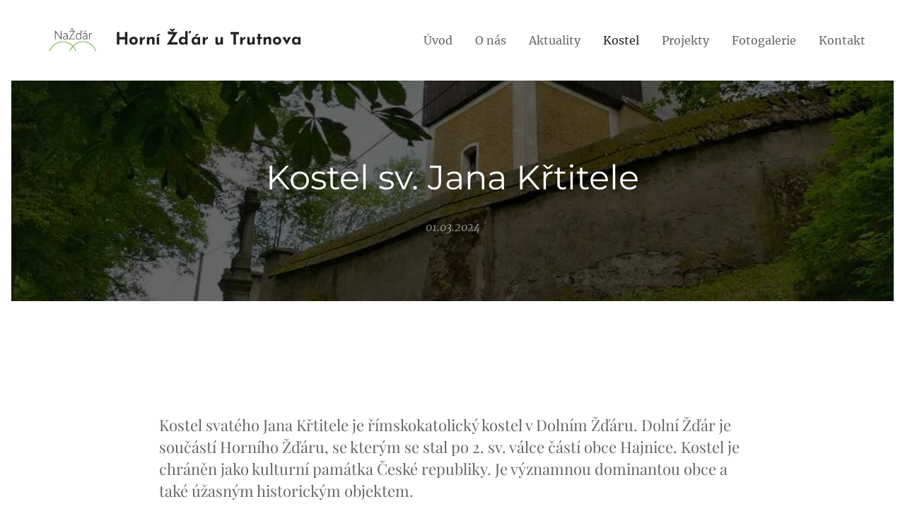

--- FILE ---
content_type: text/html; charset=UTF-8
request_url: https://www.na-zdar.cz/l/clanek-s-tipy-pro-upravu-textu2/
body_size: 24574
content:
<!DOCTYPE html>
<html class="no-js" prefix="og: https://ogp.me/ns#" lang="cs">
<head><link rel="preconnect" href="https://duyn491kcolsw.cloudfront.net" crossorigin><link rel="preconnect" href="https://fonts.gstatic.com" crossorigin><meta charset="utf-8"><link rel="icon" href="https://duyn491kcolsw.cloudfront.net/files/2d/2di/2div3h.svg?ph=2ae596089a" type="image/svg+xml" sizes="any"><link rel="icon" href="https://duyn491kcolsw.cloudfront.net/files/07/07f/07fzq8.svg?ph=2ae596089a" type="image/svg+xml" sizes="16x16"><link rel="icon" href="https://duyn491kcolsw.cloudfront.net/files/1j/1j3/1j3767.ico?ph=2ae596089a"><link rel="apple-touch-icon" href="https://duyn491kcolsw.cloudfront.net/files/1j/1j3/1j3767.ico?ph=2ae596089a"><link rel="icon" href="https://duyn491kcolsw.cloudfront.net/files/1j/1j3/1j3767.ico?ph=2ae596089a">
    <meta http-equiv="X-UA-Compatible" content="IE=edge">
    <title>Kostel sv. Jana Křtitele :: Na-zdar</title>
    <meta name="viewport" content="width=device-width,initial-scale=1">
    <meta name="msapplication-tap-highlight" content="no">
    
    <link href="https://duyn491kcolsw.cloudfront.net/files/0r/0rk/0rklmm.css?ph=2ae596089a" media="print" rel="stylesheet">
    <link href="https://duyn491kcolsw.cloudfront.net/files/2e/2e5/2e5qgh.css?ph=2ae596089a" media="screen and (min-width:100000em)" rel="stylesheet" data-type="cq" disabled>
    <link rel="stylesheet" href="https://duyn491kcolsw.cloudfront.net/files/41/41k/41kc5i.css?ph=2ae596089a"><link rel="stylesheet" href="https://duyn491kcolsw.cloudfront.net/files/3b/3b2/3b2e8e.css?ph=2ae596089a" media="screen and (min-width:37.5em)"><link rel="stylesheet" href="https://duyn491kcolsw.cloudfront.net/files/2m/2m4/2m4vjv.css?ph=2ae596089a" data-wnd_color_scheme_file=""><link rel="stylesheet" href="https://duyn491kcolsw.cloudfront.net/files/23/23c/23cqa3.css?ph=2ae596089a" data-wnd_color_scheme_desktop_file="" media="screen and (min-width:37.5em)" disabled=""><link rel="stylesheet" href="https://duyn491kcolsw.cloudfront.net/files/25/25g/25gfeg.css?ph=2ae596089a" data-wnd_additive_color_file=""><link rel="stylesheet" href="https://duyn491kcolsw.cloudfront.net/files/2v/2v3/2v3eak.css?ph=2ae596089a" data-wnd_typography_file=""><link rel="stylesheet" href="https://duyn491kcolsw.cloudfront.net/files/06/064/064qjh.css?ph=2ae596089a" data-wnd_typography_desktop_file="" media="screen and (min-width:37.5em)" disabled=""><script>(()=>{let e=!1;const t=()=>{if(!e&&window.innerWidth>=600){for(let e=0,t=document.querySelectorAll('head > link[href*="css"][media="screen and (min-width:37.5em)"]');e<t.length;e++)t[e].removeAttribute("disabled");e=!0}};t(),window.addEventListener("resize",t),"container"in document.documentElement.style||fetch(document.querySelector('head > link[data-type="cq"]').getAttribute("href")).then((e=>{e.text().then((e=>{const t=document.createElement("style");document.head.appendChild(t),t.appendChild(document.createTextNode(e)),import("https://duyn491kcolsw.cloudfront.net/client/js.polyfill/container-query-polyfill.modern.js").then((()=>{let e=setInterval((function(){document.body&&(document.body.classList.add("cq-polyfill-loaded"),clearInterval(e))}),100)}))}))}))})()</script>
<link rel="preload stylesheet" href="https://duyn491kcolsw.cloudfront.net/files/2m/2m8/2m8msc.css?ph=2ae596089a" as="style"><meta name="description" content="Kostel svatého Jana Křtitele je římskokatolický kostel v Dolním Žďáru. Dolní Žďár je součástí Horního Žďáru, se kterým se stal po 2. sv. válce částí obce Hajnice. Kostel je chráněn jako kulturní památka České republiky. Je významnou dominantou obce a také úžasným historickým objektem."><meta name="keywords" content=""><meta name="generator" content="Webnode 2"><meta name="apple-mobile-web-app-capable" content="no"><meta name="apple-mobile-web-app-status-bar-style" content="black"><meta name="format-detection" content="telephone=no">



<meta property="og:url" content="https://na-zdar.cz/l/clanek-s-tipy-pro-upravu-textu2/"><meta property="og:title" content="Kostel sv. Jana Křtitele :: Na-zdar"><meta property="og:type" content="article"><meta property="og:description" content="Kostel svatého Jana Křtitele je římskokatolický kostel v Dolním Žďáru. Dolní Žďár je součástí Horního Žďáru, se kterým se stal po 2. sv. válce částí obce Hajnice. Kostel je chráněn jako kulturní památka České republiky. Je významnou dominantou obce a také úžasným historickým objektem."><meta property="og:site_name" content="Na-zdar"><meta property="og:image" content="https://2ae596089a.clvaw-cdnwnd.com/e3b24454243aaf78105e213f14dfc1a7/200000047-c516ac6121/700/IMG_8061-1.jpg?ph=2ae596089a"><meta property="og:article:published_time" content="2024-03-01T00:00:00+0100"><meta property="fb:app_id" content="225951590755638"><meta name="robots" content="index,follow"><link rel="canonical" href="https://www.na-zdar.cz/l/clanek-s-tipy-pro-upravu-textu2/"><script>window.checkAndChangeSvgColor=function(c){try{var a=document.getElementById(c);if(a){c=[["border","borderColor"],["outline","outlineColor"],["color","color"]];for(var h,b,d,f=[],e=0,m=c.length;e<m;e++)if(h=window.getComputedStyle(a)[c[e][1]].replace(/\s/g,"").match(/^rgb[a]?\(([0-9]{1,3}),([0-9]{1,3}),([0-9]{1,3})/i)){b="";for(var g=1;3>=g;g++)b+=("0"+parseInt(h[g],10).toString(16)).slice(-2);"0"===b.charAt(0)&&(d=parseInt(b.substr(0,2),16),d=Math.max(16,d),b=d.toString(16)+b.slice(-4));f.push(c[e][0]+"="+b)}if(f.length){var k=a.getAttribute("data-src"),l=k+(0>k.indexOf("?")?"?":"&")+f.join("&");a.src!=l&&(a.src=l,a.outerHTML=a.outerHTML)}}}catch(n){}};</script><script>
		window._gtmDataLayer = window._gtmDataLayer || [];
		(function(w,d,s,l,i){w[l]=w[l]||[];w[l].push({'gtm.start':new Date().getTime(),event:'gtm.js'});
		var f=d.getElementsByTagName(s)[0],j=d.createElement(s),dl=l!='dataLayer'?'&l='+l:'';
		j.async=true;j.src='https://www.googletagmanager.com/gtm.js?id='+i+dl;f.parentNode.insertBefore(j,f);})
		(window,document,'script','_gtmDataLayer','GTM-542MMSL');</script></head>
<body class="l wt-blogpost ac-s ac-i l-default l-d-border b-btn-sq b-btn-s-l b-btn-dn b-btn-bw-1 img-d-n img-t-u img-h-n line-solid b-e-ds lbox-d c-s-m   wnd-fe"><noscript>
				<iframe
				 src="https://www.googletagmanager.com/ns.html?id=GTM-542MMSL"
				 height="0"
				 width="0"
				 style="display:none;visibility:hidden"
				 >
				 </iframe>
			</noscript>

<div class="wnd-page l-page cs-gray-3 ac-gsand t-t-fs-m t-t-fw-m t-t-sp-n t-t-d-n t-s-fs-m t-s-fw-l t-s-sp-n t-s-d-n t-p-fs-m t-p-fw-l t-p-sp-n t-h-fs-m t-h-fw-m t-h-sp-n t-bq-fs-m t-bq-fw-m t-bq-sp-n t-bq-d-q t-btn-fw-s t-nav-fw-l t-pd-fw-l t-nav-tt-n">
    <div class="l-w t cf t-04">
        <div class="l-bg cf">
            <div class="s-bg-l">
                
                
            </div>
        </div>
        <header class="l-h cf">
            <div class="sw cf">
	<div class="sw-c cf"><section data-space="true" class="s s-hn s-hn-default wnd-mt-classic wnd-na-c logo-classic sc-w   wnd-w-wider wnd-nh-m  menu-default">
	<div class="s-w">
		<div class="s-o">

			<div class="s-bg">
                <div class="s-bg-l">
                    
                    
                </div>
			</div>

			<div class="h-w h-f wnd-fixed">

				<div class="n-l">
					<div class="s-c menu-nav">
						<div class="logo-block">
							<div class="b b-l logo logo-default logo-nb josefin-sans wnd-logo-with-text wnd-iar-2-1 logo-17 b-ls-l" id="wnd_LogoBlock_82063" data-wnd_mvc_type="wnd.fe.LogoBlock">
	<div class="b-l-c logo-content">
		<a class="b-l-link logo-link" href="/home/">

			<div class="b-l-image logo-image">
				<div class="b-l-image-w logo-image-cell">
                    <picture><source type="image/webp" srcset="https://2ae596089a.clvaw-cdnwnd.com/e3b24454243aaf78105e213f14dfc1a7/200002138-09c6509c68/450/Na%C5%BD%C4%8F%C3%A1r_logo_color-2.webp?ph=2ae596089a 450w, https://2ae596089a.clvaw-cdnwnd.com/e3b24454243aaf78105e213f14dfc1a7/200002138-09c6509c68/700/Na%C5%BD%C4%8F%C3%A1r_logo_color-2.webp?ph=2ae596089a 700w, https://2ae596089a.clvaw-cdnwnd.com/e3b24454243aaf78105e213f14dfc1a7/200002138-09c6509c68/Na%C5%BD%C4%8F%C3%A1r_logo_color-2.webp?ph=2ae596089a 1103w" sizes="(min-width: 600px) 450px, (min-width: 360px) calc(100vw * 0.8), 100vw" ><img src="https://2ae596089a.clvaw-cdnwnd.com/e3b24454243aaf78105e213f14dfc1a7/200000173-7ebef7fb8e/Na%C5%BD%C4%8F%C3%A1r_logo_color.jpg?ph=2ae596089a" alt="" width="1103" height="700" class="wnd-logo-img" ></picture>
				</div>
			</div>

			

			<div class="b-l-br logo-br"></div>

			<div class="b-l-text logo-text-wrapper">
				<div class="b-l-text-w logo-text">
					<span class="b-l-text-c logo-text-cell"><strong><font class="wnd-font-size-140">Horní Žďár u Trutnova</font></strong> </span>
				</div>
			</div>

		</a>
	</div>
</div>
						</div>

						<div id="menu-slider">
							<div id="menu-block">
								<nav id="menu"><div class="menu-font menu-wrapper">
	<a href="#" class="menu-close" rel="nofollow" title="Close Menu"></a>
	<ul role="menubar" aria-label="Menu" class="level-1">
		<li role="none" class="wnd-homepage">
			<a class="menu-item" role="menuitem" href="/home/"><span class="menu-item-text">Úvod</span></a>
			
		</li><li role="none">
			<a class="menu-item" role="menuitem" href="/hudebni-sbor-nazdar/"><span class="menu-item-text">O nás</span></a>
			
		</li><li role="none">
			<a class="menu-item" role="menuitem" href="/aktuality/"><span class="menu-item-text">Aktuality</span></a>
			
		</li><li role="none" class="wnd-active-path">
			<a class="menu-item" role="menuitem" href="/misto-kde-zijeme/"><span class="menu-item-text">Kostel</span></a>
			
		</li><li role="none">
			<a class="menu-item" role="menuitem" href="/projekty/"><span class="menu-item-text">Projekty</span></a>
			
		</li><li role="none">
			<a class="menu-item" role="menuitem" href="/fotogalerie/"><span class="menu-item-text">Fotogalerie</span></a>
			
		</li><li role="none">
			<a class="menu-item" role="menuitem" href="/kontakt/"><span class="menu-item-text">Kontakt</span></a>
			
		</li>
	</ul>
	<span class="more-text">Více</span>
</div></nav>
							</div>
						</div>

						<div class="cart-and-mobile">
							
							

							<div id="menu-mobile">
								<a href="#" id="menu-submit"><span></span>Menu</a>
							</div>
						</div>

					</div>
				</div>

			</div>

		</div>
	</div>
</section></div>
</div>
        </header>
        <main class="l-m cf">
            <div class="sw cf">
	<div class="sw-c cf"><section data-space="true" class="s s-hm s-hm-bdh s-bdh cf sc-m wnd-background-image  wnd-w-wider wnd-s-higher wnd-h-auto wnd-nh-m wnd-p-cc hn-default">
    <div class="s-w cf">
	    <div class="s-o cf">
	        <div class="s-bg cf">
                <div class="s-bg-l wnd-background-image fx-none bgpos-center-center bgatt-scroll overlay-black">
                    <picture><source type="image/webp" srcset="https://2ae596089a.clvaw-cdnwnd.com/e3b24454243aaf78105e213f14dfc1a7/200002045-da127da129/700/P1330645-7.webp?ph=2ae596089a 700w, https://2ae596089a.clvaw-cdnwnd.com/e3b24454243aaf78105e213f14dfc1a7/200002045-da127da129/P1330645-7.webp?ph=2ae596089a 900w, https://2ae596089a.clvaw-cdnwnd.com/e3b24454243aaf78105e213f14dfc1a7/200002045-da127da129/P1330645-7.webp?ph=2ae596089a 2x" sizes="100vw" ><img src="https://2ae596089a.clvaw-cdnwnd.com/e3b24454243aaf78105e213f14dfc1a7/200000051-caf5ecbf09/P1330645.jpg?ph=2ae596089a" width="900" height="600" alt="" fetchpriority="high" ></picture>
                    
                </div>
	        </div>
	        <div class="h-c s-c cf">
		        <div class="s-bdh-c b b-s-l b-s-r b-cs cf">
			        <div class="s-bdh-w">
			            <h1 class="s-bdh-t"><div class="ld">
	<span class="ld-c">Kostel sv. Jana Křtitele</span>
</div></h1>
			            <span class="s-bdh-d"><div class="ld">
	<span class="ld-c">01.03.2024</span>
</div></span>
			        </div>
		        </div>
	        </div>
	    </div>
    </div>
</section><section class="s s-basic cf sc-w   wnd-w-wider wnd-s-higher wnd-h-auto">
	<div class="s-w cf">
		<div class="s-o s-fs cf">
			<div class="s-bg cf">
				<div class="s-bg-l">
                    
					
				</div>
			</div>
			<div class="s-c s-fs cf">
				<div class="ez cf wnd-no-cols">
	<div class="ez-c"><div class="b b-text cf">
	<div class="b-c b-text-c b-s b-s-t60 b-s-b60 b-cs cf"><h3><br></h3><h3>Kostel svatého Jana Křtitele je římskokatolický kostel v Dolním Žďáru. Dolní Žďár je součástí Horního Žďáru, se kterým se stal po 2. sv. válce částí obce Hajnice. Kostel je chráněn jako kulturní památka České republiky. Je významnou dominantou obce a také úžasným historickým objektem. </h3><h3><br></h3><p>Místní
 lidé se dlouhodobě starají o úpravy jeho okolí, nicméně bez dalších 
zásahů kostel nevydrží navěky. Spolek inicioval v roce 2016 jednání mezi
 obcí Hajnice a Římskokatolickou církví ve věci převedení kostela do 
vlastnictví obce. Tato jednání byla oboustranně začátkem roku 2018 
posvěcena podepsáním darovací smlouvy. Kostel tedy nyní patří obci 
Hajnice, která se dále bude snažit o jeho uchování, ale i rekonstrukci. 
Spolek se bude snažit být v této činnosti aktivním  partnerem obce, a to
 i z pohledu možného získávání peněz od donátorů.
Krásný článek s více informacemi a fotografiemi, <a href="https://hradec.idnes.cz/hajnice-kostel-gotika-cirkev-trutnovsko-ff7-/hradec-zpravy.aspx?c=A180224_385197_hradec-zpravy_pos" target="_blank">najdete na tomto odkazu.</a> 
</p><h2>Historie Kostela:</h2><p><br></p><p&gt;kostel <p="" obci,="" patřit="" 2018="" roce="" v="" mohl="" věcí="" formálních="" dotažení="" po="" tedy="" by="" kostel="" posvěcena.="" 2017="" oboustranně="" byla="" jednání="" tato="" obce.="" vlastnictví="" do="" kostela="" převedení="" věci="" ve="" církví="" Římskokatolickou="" a="" hajnice="" obcí="" mezi="" 2016="" inicioval="" spolek="" navěky.="" nevydrží="" zásahů="" dalších="" bez="" nicméně="" okolí,="" jeho="" úpravy="" o="" starají="" dlouhodobě="" se="" lidé="" místní="" objektem.="" historickým="" úžasným="" také="" obce="" dominantou="" významnou="" je="" jen="" nechala,="" bych="" text="" jana...-="" sv.=""><p>Původně jednolodní gotický kostel byl založen v roce 1350 a již v roce 1384 byl farní. Od roku 1530 do roku 1600 byl kostel protestantský. Po roce 1620 byla obec přifařena k Maršovu a v roce 1717 ke Starým Bukům. Od roku 1786 byl kostel opět farní. V roce 1600
 byl přestavěn ve stylu pozdní gotiky a později upraven novodobě. Je 
dokladem středověkého osídlení obce. Na věži je zvon z roku 1603
 s nápisem "Jasným hlasem vzdávám díky bohu a lidem připomínám jejich 
smrtelnost". Kostel byl několikrát opravován. V současnosti je cenný 
gotický kostel uzavřený a nevyužívaný, bez mobiliáře. <br></p><p>Kolem kostela je zarostlý neudržovaný hřbitov s chátrající obvodovou zdí. Vedle hřbitova je památník místních obětí 1. sv. války a kříž z roku 1812. <br></p><p><i>Zdroj: <a href="https://cs.wikipedia.org/wiki/Kostel_svat%C3%A9ho_Jana_K%C5%99titele_(Doln%C3%AD_%C5%BD%C4%8F%C3%A1r)" target="_blank">wikipedia.org</a></i></p>
</p&gt;kostel></div>
</div></div>
</div>
			</div>
		</div>
	</div>
</section><section class="s s-basic cf sc-w   wnd-w-wider wnd-s-higher wnd-h-auto" data-wnd_brightness="0" data-wnd_last_section>
	<div class="s-w cf">
		<div class="s-o s-fs cf">
			<div class="s-bg cf">
				<div class="s-bg-l">
                    
					
				</div>
			</div>
			<div class="s-c s-fs cf">
				<div class="ez cf wnd-no-cols">
	<div class="ez-c"><div class="b b-text cf">
	<div class="b-c b-text-c b-s b-s-t60 b-s-b60 b-cs cf"><h1 class="wnd-align-center"><strong>FOTOGALERIE</strong></h1>
</div>
</div><div class="gal-app b-gal b b-s" id="wnd_PhotoGalleryBlock_22747" data-content="{&quot;variant&quot;:&quot;photoFeed&quot;,&quot;gridCount&quot;:4,&quot;id&quot;:&quot;wnd_PhotoGalleryBlock_22747&quot;,&quot;items&quot;:[{&quot;id&quot;:200000047,&quot;title&quot;:&quot;&quot;,&quot;orientation&quot;:&quot;portrait&quot;,&quot;aspectRatio&quot;:&quot;2:3&quot;,&quot;size&quot;:{&quot;width&quot;:600,&quot;height&quot;:900},&quot;img&quot;:{&quot;mimeType&quot;:&quot;image/jpeg&quot;,&quot;src&quot;:&quot;https://2ae596089a.clvaw-cdnwnd.com/e3b24454243aaf78105e213f14dfc1a7/200000047-c516ac6121/IMG_8061-1.jpg?ph=2ae596089a&quot;},&quot;sources&quot;:[{&quot;mimeType&quot;:&quot;image/jpeg&quot;,&quot;sizes&quot;:[{&quot;width&quot;:300,&quot;height&quot;:450,&quot;src&quot;:&quot;https://2ae596089a.clvaw-cdnwnd.com/e3b24454243aaf78105e213f14dfc1a7/200000047-c516ac6121/450/IMG_8061-1.jpg?ph=2ae596089a&quot;},{&quot;width&quot;:467,&quot;height&quot;:700,&quot;src&quot;:&quot;https://2ae596089a.clvaw-cdnwnd.com/e3b24454243aaf78105e213f14dfc1a7/200000047-c516ac6121/700/IMG_8061-1.jpg?ph=2ae596089a&quot;},{&quot;width&quot;:600,&quot;height&quot;:900,&quot;src&quot;:&quot;https://2ae596089a.clvaw-cdnwnd.com/e3b24454243aaf78105e213f14dfc1a7/200000047-c516ac6121/IMG_8061-1.jpg?ph=2ae596089a&quot;}]},{&quot;mimeType&quot;:&quot;image/webp&quot;,&quot;sizes&quot;:[{&quot;width&quot;:300,&quot;height&quot;:450,&quot;src&quot;:&quot;https://2ae596089a.clvaw-cdnwnd.com/e3b24454243aaf78105e213f14dfc1a7/200002041-4152541529/450/IMG_8061-1.webp?ph=2ae596089a&quot;},{&quot;width&quot;:467,&quot;height&quot;:700,&quot;src&quot;:&quot;https://2ae596089a.clvaw-cdnwnd.com/e3b24454243aaf78105e213f14dfc1a7/200002041-4152541529/700/IMG_8061-1.webp?ph=2ae596089a&quot;},{&quot;width&quot;:600,&quot;height&quot;:900,&quot;src&quot;:&quot;https://2ae596089a.clvaw-cdnwnd.com/e3b24454243aaf78105e213f14dfc1a7/200002041-4152541529/IMG_8061-1.webp?ph=2ae596089a&quot;}]}]},{&quot;id&quot;:200000048,&quot;title&quot;:&quot;&quot;,&quot;orientation&quot;:&quot;landscape&quot;,&quot;aspectRatio&quot;:&quot;450:253&quot;,&quot;size&quot;:{&quot;width&quot;:900,&quot;height&quot;:506},&quot;img&quot;:{&quot;mimeType&quot;:&quot;image/jpeg&quot;,&quot;src&quot;:&quot;https://2ae596089a.clvaw-cdnwnd.com/e3b24454243aaf78105e213f14dfc1a7/200000048-a3e06a4d96/20170624_135612.jpg?ph=2ae596089a&quot;},&quot;sources&quot;:[{&quot;mimeType&quot;:&quot;image/jpeg&quot;,&quot;sizes&quot;:[{&quot;width&quot;:450,&quot;height&quot;:253,&quot;src&quot;:&quot;https://2ae596089a.clvaw-cdnwnd.com/e3b24454243aaf78105e213f14dfc1a7/200000048-a3e06a4d96/450/20170624_135612.jpg?ph=2ae596089a&quot;},{&quot;width&quot;:700,&quot;height&quot;:394,&quot;src&quot;:&quot;https://2ae596089a.clvaw-cdnwnd.com/e3b24454243aaf78105e213f14dfc1a7/200000048-a3e06a4d96/700/20170624_135612.jpg?ph=2ae596089a&quot;},{&quot;width&quot;:900,&quot;height&quot;:506,&quot;src&quot;:&quot;https://2ae596089a.clvaw-cdnwnd.com/e3b24454243aaf78105e213f14dfc1a7/200000048-a3e06a4d96/20170624_135612.jpg?ph=2ae596089a&quot;}]},{&quot;mimeType&quot;:&quot;image/webp&quot;,&quot;sizes&quot;:[{&quot;width&quot;:450,&quot;height&quot;:253,&quot;src&quot;:&quot;https://2ae596089a.clvaw-cdnwnd.com/e3b24454243aaf78105e213f14dfc1a7/200002046-5517455178/450/20170624_135612.webp?ph=2ae596089a&quot;},{&quot;width&quot;:700,&quot;height&quot;:394,&quot;src&quot;:&quot;https://2ae596089a.clvaw-cdnwnd.com/e3b24454243aaf78105e213f14dfc1a7/200002046-5517455178/700/20170624_135612.webp?ph=2ae596089a&quot;},{&quot;width&quot;:900,&quot;height&quot;:506,&quot;src&quot;:&quot;https://2ae596089a.clvaw-cdnwnd.com/e3b24454243aaf78105e213f14dfc1a7/200002046-5517455178/20170624_135612.webp?ph=2ae596089a&quot;}]}]},{&quot;id&quot;:200000049,&quot;title&quot;:&quot;&quot;,&quot;orientation&quot;:&quot;landscape&quot;,&quot;aspectRatio&quot;:&quot;188:125&quot;,&quot;size&quot;:{&quot;width&quot;:1504,&quot;height&quot;:1000},&quot;img&quot;:{&quot;mimeType&quot;:&quot;image/jpeg&quot;,&quot;src&quot;:&quot;https://2ae596089a.clvaw-cdnwnd.com/e3b24454243aaf78105e213f14dfc1a7/200000049-b8faab9f3a/15577971_1377732402246418_8404642651373768927_o-3.jpg?ph=2ae596089a&quot;},&quot;sources&quot;:[{&quot;mimeType&quot;:&quot;image/jpeg&quot;,&quot;sizes&quot;:[{&quot;width&quot;:450,&quot;height&quot;:299,&quot;src&quot;:&quot;https://2ae596089a.clvaw-cdnwnd.com/e3b24454243aaf78105e213f14dfc1a7/200000049-b8faab9f3a/450/15577971_1377732402246418_8404642651373768927_o-3.jpg?ph=2ae596089a&quot;},{&quot;width&quot;:700,&quot;height&quot;:465,&quot;src&quot;:&quot;https://2ae596089a.clvaw-cdnwnd.com/e3b24454243aaf78105e213f14dfc1a7/200000049-b8faab9f3a/700/15577971_1377732402246418_8404642651373768927_o-3.jpg?ph=2ae596089a&quot;},{&quot;width&quot;:1504,&quot;height&quot;:1000,&quot;src&quot;:&quot;https://2ae596089a.clvaw-cdnwnd.com/e3b24454243aaf78105e213f14dfc1a7/200000049-b8faab9f3a/15577971_1377732402246418_8404642651373768927_o-3.jpg?ph=2ae596089a&quot;}]},{&quot;mimeType&quot;:&quot;image/webp&quot;,&quot;sizes&quot;:[{&quot;width&quot;:450,&quot;height&quot;:299,&quot;src&quot;:&quot;https://2ae596089a.clvaw-cdnwnd.com/e3b24454243aaf78105e213f14dfc1a7/200002047-4ac124ac16/450/15577971_1377732402246418_8404642651373768927_o-3.webp?ph=2ae596089a&quot;},{&quot;width&quot;:700,&quot;height&quot;:465,&quot;src&quot;:&quot;https://2ae596089a.clvaw-cdnwnd.com/e3b24454243aaf78105e213f14dfc1a7/200002047-4ac124ac16/700/15577971_1377732402246418_8404642651373768927_o-3.webp?ph=2ae596089a&quot;},{&quot;width&quot;:1504,&quot;height&quot;:1000,&quot;src&quot;:&quot;https://2ae596089a.clvaw-cdnwnd.com/e3b24454243aaf78105e213f14dfc1a7/200002047-4ac124ac16/15577971_1377732402246418_8404642651373768927_o-3.webp?ph=2ae596089a&quot;}]}]},{&quot;id&quot;:200000050,&quot;title&quot;:&quot;&quot;,&quot;orientation&quot;:&quot;landscape&quot;,&quot;aspectRatio&quot;:&quot;3:2&quot;,&quot;size&quot;:{&quot;width&quot;:900,&quot;height&quot;:600},&quot;img&quot;:{&quot;mimeType&quot;:&quot;image/jpeg&quot;,&quot;src&quot;:&quot;https://2ae596089a.clvaw-cdnwnd.com/e3b24454243aaf78105e213f14dfc1a7/200000050-26d9027d30/P1330641.jpg?ph=2ae596089a&quot;},&quot;sources&quot;:[{&quot;mimeType&quot;:&quot;image/jpeg&quot;,&quot;sizes&quot;:[{&quot;width&quot;:450,&quot;height&quot;:300,&quot;src&quot;:&quot;https://2ae596089a.clvaw-cdnwnd.com/e3b24454243aaf78105e213f14dfc1a7/200000050-26d9027d30/450/P1330641.jpg?ph=2ae596089a&quot;},{&quot;width&quot;:700,&quot;height&quot;:467,&quot;src&quot;:&quot;https://2ae596089a.clvaw-cdnwnd.com/e3b24454243aaf78105e213f14dfc1a7/200000050-26d9027d30/700/P1330641.jpg?ph=2ae596089a&quot;},{&quot;width&quot;:900,&quot;height&quot;:600,&quot;src&quot;:&quot;https://2ae596089a.clvaw-cdnwnd.com/e3b24454243aaf78105e213f14dfc1a7/200000050-26d9027d30/P1330641.jpg?ph=2ae596089a&quot;}]},{&quot;mimeType&quot;:&quot;image/webp&quot;,&quot;sizes&quot;:[{&quot;width&quot;:450,&quot;height&quot;:300,&quot;src&quot;:&quot;https://2ae596089a.clvaw-cdnwnd.com/e3b24454243aaf78105e213f14dfc1a7/200002048-a92d7a92db/450/P1330641.webp?ph=2ae596089a&quot;},{&quot;width&quot;:700,&quot;height&quot;:467,&quot;src&quot;:&quot;https://2ae596089a.clvaw-cdnwnd.com/e3b24454243aaf78105e213f14dfc1a7/200002048-a92d7a92db/700/P1330641.webp?ph=2ae596089a&quot;},{&quot;width&quot;:900,&quot;height&quot;:600,&quot;src&quot;:&quot;https://2ae596089a.clvaw-cdnwnd.com/e3b24454243aaf78105e213f14dfc1a7/200002048-a92d7a92db/P1330641.webp?ph=2ae596089a&quot;}]}]},{&quot;id&quot;:200000054,&quot;title&quot;:&quot;&quot;,&quot;orientation&quot;:&quot;landscape&quot;,&quot;aspectRatio&quot;:&quot;3:2&quot;,&quot;size&quot;:{&quot;width&quot;:900,&quot;height&quot;:600},&quot;img&quot;:{&quot;mimeType&quot;:&quot;image/jpeg&quot;,&quot;src&quot;:&quot;https://2ae596089a.clvaw-cdnwnd.com/e3b24454243aaf78105e213f14dfc1a7/200000054-29f092aeba/P1330644.jpg?ph=2ae596089a&quot;},&quot;sources&quot;:[{&quot;mimeType&quot;:&quot;image/jpeg&quot;,&quot;sizes&quot;:[{&quot;width&quot;:450,&quot;height&quot;:300,&quot;src&quot;:&quot;https://2ae596089a.clvaw-cdnwnd.com/e3b24454243aaf78105e213f14dfc1a7/200000054-29f092aeba/450/P1330644.jpg?ph=2ae596089a&quot;},{&quot;width&quot;:700,&quot;height&quot;:467,&quot;src&quot;:&quot;https://2ae596089a.clvaw-cdnwnd.com/e3b24454243aaf78105e213f14dfc1a7/200000054-29f092aeba/700/P1330644.jpg?ph=2ae596089a&quot;},{&quot;width&quot;:900,&quot;height&quot;:600,&quot;src&quot;:&quot;https://2ae596089a.clvaw-cdnwnd.com/e3b24454243aaf78105e213f14dfc1a7/200000054-29f092aeba/P1330644.jpg?ph=2ae596089a&quot;}]},{&quot;mimeType&quot;:&quot;image/webp&quot;,&quot;sizes&quot;:[{&quot;width&quot;:450,&quot;height&quot;:300,&quot;src&quot;:&quot;https://2ae596089a.clvaw-cdnwnd.com/e3b24454243aaf78105e213f14dfc1a7/200002049-a2a3ca2a40/450/P1330644.webp?ph=2ae596089a&quot;},{&quot;width&quot;:700,&quot;height&quot;:467,&quot;src&quot;:&quot;https://2ae596089a.clvaw-cdnwnd.com/e3b24454243aaf78105e213f14dfc1a7/200002049-a2a3ca2a40/700/P1330644.webp?ph=2ae596089a&quot;},{&quot;width&quot;:900,&quot;height&quot;:600,&quot;src&quot;:&quot;https://2ae596089a.clvaw-cdnwnd.com/e3b24454243aaf78105e213f14dfc1a7/200002049-a2a3ca2a40/P1330644.webp?ph=2ae596089a&quot;}]}]},{&quot;id&quot;:200000051,&quot;title&quot;:&quot;&quot;,&quot;orientation&quot;:&quot;landscape&quot;,&quot;aspectRatio&quot;:&quot;3:2&quot;,&quot;size&quot;:{&quot;width&quot;:900,&quot;height&quot;:600},&quot;img&quot;:{&quot;mimeType&quot;:&quot;image/jpeg&quot;,&quot;src&quot;:&quot;https://2ae596089a.clvaw-cdnwnd.com/e3b24454243aaf78105e213f14dfc1a7/200000051-caf5ecbf09/P1330645.jpg?ph=2ae596089a&quot;},&quot;sources&quot;:[{&quot;mimeType&quot;:&quot;image/jpeg&quot;,&quot;sizes&quot;:[{&quot;width&quot;:450,&quot;height&quot;:300,&quot;src&quot;:&quot;https://2ae596089a.clvaw-cdnwnd.com/e3b24454243aaf78105e213f14dfc1a7/200000051-caf5ecbf09/450/P1330645.jpg?ph=2ae596089a&quot;},{&quot;width&quot;:700,&quot;height&quot;:467,&quot;src&quot;:&quot;https://2ae596089a.clvaw-cdnwnd.com/e3b24454243aaf78105e213f14dfc1a7/200000051-caf5ecbf09/700/P1330645.jpg?ph=2ae596089a&quot;},{&quot;width&quot;:900,&quot;height&quot;:600,&quot;src&quot;:&quot;https://2ae596089a.clvaw-cdnwnd.com/e3b24454243aaf78105e213f14dfc1a7/200000051-caf5ecbf09/P1330645.jpg?ph=2ae596089a&quot;}]},{&quot;mimeType&quot;:&quot;image/webp&quot;,&quot;sizes&quot;:[{&quot;width&quot;:450,&quot;height&quot;:300,&quot;src&quot;:&quot;https://2ae596089a.clvaw-cdnwnd.com/e3b24454243aaf78105e213f14dfc1a7/200002044-278ed278f1/450/P1330645.webp?ph=2ae596089a&quot;},{&quot;width&quot;:700,&quot;height&quot;:467,&quot;src&quot;:&quot;https://2ae596089a.clvaw-cdnwnd.com/e3b24454243aaf78105e213f14dfc1a7/200002044-278ed278f1/700/P1330645.webp?ph=2ae596089a&quot;},{&quot;width&quot;:900,&quot;height&quot;:600,&quot;src&quot;:&quot;https://2ae596089a.clvaw-cdnwnd.com/e3b24454243aaf78105e213f14dfc1a7/200002044-278ed278f1/P1330645.webp?ph=2ae596089a&quot;}]}]},{&quot;id&quot;:200000052,&quot;title&quot;:&quot;&quot;,&quot;orientation&quot;:&quot;portrait&quot;,&quot;aspectRatio&quot;:&quot;2:3&quot;,&quot;size&quot;:{&quot;width&quot;:600,&quot;height&quot;:900},&quot;img&quot;:{&quot;mimeType&quot;:&quot;image/jpeg&quot;,&quot;src&quot;:&quot;https://2ae596089a.clvaw-cdnwnd.com/e3b24454243aaf78105e213f14dfc1a7/200000052-8f69a9064c/P1330649.jpg?ph=2ae596089a&quot;},&quot;sources&quot;:[{&quot;mimeType&quot;:&quot;image/jpeg&quot;,&quot;sizes&quot;:[{&quot;width&quot;:300,&quot;height&quot;:450,&quot;src&quot;:&quot;https://2ae596089a.clvaw-cdnwnd.com/e3b24454243aaf78105e213f14dfc1a7/200000052-8f69a9064c/450/P1330649.jpg?ph=2ae596089a&quot;},{&quot;width&quot;:467,&quot;height&quot;:700,&quot;src&quot;:&quot;https://2ae596089a.clvaw-cdnwnd.com/e3b24454243aaf78105e213f14dfc1a7/200000052-8f69a9064c/700/P1330649.jpg?ph=2ae596089a&quot;},{&quot;width&quot;:600,&quot;height&quot;:900,&quot;src&quot;:&quot;https://2ae596089a.clvaw-cdnwnd.com/e3b24454243aaf78105e213f14dfc1a7/200000052-8f69a9064c/P1330649.jpg?ph=2ae596089a&quot;}]},{&quot;mimeType&quot;:&quot;image/webp&quot;,&quot;sizes&quot;:[{&quot;width&quot;:300,&quot;height&quot;:450,&quot;src&quot;:&quot;https://2ae596089a.clvaw-cdnwnd.com/e3b24454243aaf78105e213f14dfc1a7/200002050-20dd220dd5/450/P1330649.webp?ph=2ae596089a&quot;},{&quot;width&quot;:467,&quot;height&quot;:700,&quot;src&quot;:&quot;https://2ae596089a.clvaw-cdnwnd.com/e3b24454243aaf78105e213f14dfc1a7/200002050-20dd220dd5/700/P1330649.webp?ph=2ae596089a&quot;},{&quot;width&quot;:600,&quot;height&quot;:900,&quot;src&quot;:&quot;https://2ae596089a.clvaw-cdnwnd.com/e3b24454243aaf78105e213f14dfc1a7/200002050-20dd220dd5/P1330649.webp?ph=2ae596089a&quot;}]}]},{&quot;id&quot;:200000053,&quot;title&quot;:&quot;&quot;,&quot;orientation&quot;:&quot;landscape&quot;,&quot;aspectRatio&quot;:&quot;3:2&quot;,&quot;size&quot;:{&quot;width&quot;:900,&quot;height&quot;:600},&quot;img&quot;:{&quot;mimeType&quot;:&quot;image/jpeg&quot;,&quot;src&quot;:&quot;https://2ae596089a.clvaw-cdnwnd.com/e3b24454243aaf78105e213f14dfc1a7/200000053-6967d6a623/P1330653.jpg?ph=2ae596089a&quot;},&quot;sources&quot;:[{&quot;mimeType&quot;:&quot;image/jpeg&quot;,&quot;sizes&quot;:[{&quot;width&quot;:450,&quot;height&quot;:300,&quot;src&quot;:&quot;https://2ae596089a.clvaw-cdnwnd.com/e3b24454243aaf78105e213f14dfc1a7/200000053-6967d6a623/450/P1330653.jpg?ph=2ae596089a&quot;},{&quot;width&quot;:700,&quot;height&quot;:467,&quot;src&quot;:&quot;https://2ae596089a.clvaw-cdnwnd.com/e3b24454243aaf78105e213f14dfc1a7/200000053-6967d6a623/700/P1330653.jpg?ph=2ae596089a&quot;},{&quot;width&quot;:900,&quot;height&quot;:600,&quot;src&quot;:&quot;https://2ae596089a.clvaw-cdnwnd.com/e3b24454243aaf78105e213f14dfc1a7/200000053-6967d6a623/P1330653.jpg?ph=2ae596089a&quot;}]},{&quot;mimeType&quot;:&quot;image/webp&quot;,&quot;sizes&quot;:[{&quot;width&quot;:450,&quot;height&quot;:300,&quot;src&quot;:&quot;https://2ae596089a.clvaw-cdnwnd.com/e3b24454243aaf78105e213f14dfc1a7/200002052-8c5148c517/450/P1330653.webp?ph=2ae596089a&quot;},{&quot;width&quot;:700,&quot;height&quot;:467,&quot;src&quot;:&quot;https://2ae596089a.clvaw-cdnwnd.com/e3b24454243aaf78105e213f14dfc1a7/200002052-8c5148c517/700/P1330653.webp?ph=2ae596089a&quot;},{&quot;width&quot;:900,&quot;height&quot;:600,&quot;src&quot;:&quot;https://2ae596089a.clvaw-cdnwnd.com/e3b24454243aaf78105e213f14dfc1a7/200002052-8c5148c517/P1330653.webp?ph=2ae596089a&quot;}]}]},{&quot;id&quot;:200000055,&quot;title&quot;:&quot;&quot;,&quot;orientation&quot;:&quot;landscape&quot;,&quot;aspectRatio&quot;:&quot;1024:683&quot;,&quot;size&quot;:{&quot;width&quot;:1024,&quot;height&quot;:683},&quot;img&quot;:{&quot;mimeType&quot;:&quot;image/jpeg&quot;,&quot;src&quot;:&quot;https://2ae596089a.clvaw-cdnwnd.com/e3b24454243aaf78105e213f14dfc1a7/200000055-9a5b19b545/P1330676-1024x683-2.jpg?ph=2ae596089a&quot;},&quot;sources&quot;:[{&quot;mimeType&quot;:&quot;image/jpeg&quot;,&quot;sizes&quot;:[{&quot;width&quot;:450,&quot;height&quot;:300,&quot;src&quot;:&quot;https://2ae596089a.clvaw-cdnwnd.com/e3b24454243aaf78105e213f14dfc1a7/200000055-9a5b19b545/450/P1330676-1024x683-2.jpg?ph=2ae596089a&quot;},{&quot;width&quot;:700,&quot;height&quot;:467,&quot;src&quot;:&quot;https://2ae596089a.clvaw-cdnwnd.com/e3b24454243aaf78105e213f14dfc1a7/200000055-9a5b19b545/700/P1330676-1024x683-2.jpg?ph=2ae596089a&quot;},{&quot;width&quot;:1024,&quot;height&quot;:683,&quot;src&quot;:&quot;https://2ae596089a.clvaw-cdnwnd.com/e3b24454243aaf78105e213f14dfc1a7/200000055-9a5b19b545/P1330676-1024x683-2.jpg?ph=2ae596089a&quot;}]},{&quot;mimeType&quot;:&quot;image/webp&quot;,&quot;sizes&quot;:[{&quot;width&quot;:450,&quot;height&quot;:300,&quot;src&quot;:&quot;https://2ae596089a.clvaw-cdnwnd.com/e3b24454243aaf78105e213f14dfc1a7/200002054-999a9999ad/450/P1330676-1024x683-2.webp?ph=2ae596089a&quot;},{&quot;width&quot;:700,&quot;height&quot;:467,&quot;src&quot;:&quot;https://2ae596089a.clvaw-cdnwnd.com/e3b24454243aaf78105e213f14dfc1a7/200002054-999a9999ad/700/P1330676-1024x683-2.webp?ph=2ae596089a&quot;},{&quot;width&quot;:1024,&quot;height&quot;:683,&quot;src&quot;:&quot;https://2ae596089a.clvaw-cdnwnd.com/e3b24454243aaf78105e213f14dfc1a7/200002054-999a9999ad/P1330676-1024x683-2.webp?ph=2ae596089a&quot;}]}]},{&quot;id&quot;:200000056,&quot;title&quot;:&quot;&quot;,&quot;orientation&quot;:&quot;landscape&quot;,&quot;aspectRatio&quot;:&quot;1024:683&quot;,&quot;size&quot;:{&quot;width&quot;:1024,&quot;height&quot;:683},&quot;img&quot;:{&quot;mimeType&quot;:&quot;image/jpeg&quot;,&quot;src&quot;:&quot;https://2ae596089a.clvaw-cdnwnd.com/e3b24454243aaf78105e213f14dfc1a7/200000056-7b32f7c2fc/P1330807-1024x683-7.jpg?ph=2ae596089a&quot;},&quot;sources&quot;:[{&quot;mimeType&quot;:&quot;image/jpeg&quot;,&quot;sizes&quot;:[{&quot;width&quot;:450,&quot;height&quot;:300,&quot;src&quot;:&quot;https://2ae596089a.clvaw-cdnwnd.com/e3b24454243aaf78105e213f14dfc1a7/200000056-7b32f7c2fc/450/P1330807-1024x683-7.jpg?ph=2ae596089a&quot;},{&quot;width&quot;:700,&quot;height&quot;:467,&quot;src&quot;:&quot;https://2ae596089a.clvaw-cdnwnd.com/e3b24454243aaf78105e213f14dfc1a7/200000056-7b32f7c2fc/700/P1330807-1024x683-7.jpg?ph=2ae596089a&quot;},{&quot;width&quot;:1024,&quot;height&quot;:683,&quot;src&quot;:&quot;https://2ae596089a.clvaw-cdnwnd.com/e3b24454243aaf78105e213f14dfc1a7/200000056-7b32f7c2fc/P1330807-1024x683-7.jpg?ph=2ae596089a&quot;}]},{&quot;mimeType&quot;:&quot;image/webp&quot;,&quot;sizes&quot;:[{&quot;width&quot;:450,&quot;height&quot;:300,&quot;src&quot;:&quot;https://2ae596089a.clvaw-cdnwnd.com/e3b24454243aaf78105e213f14dfc1a7/200002055-b3d76b3d7a/450/P1330807-1024x683-7.webp?ph=2ae596089a&quot;},{&quot;width&quot;:700,&quot;height&quot;:467,&quot;src&quot;:&quot;https://2ae596089a.clvaw-cdnwnd.com/e3b24454243aaf78105e213f14dfc1a7/200002055-b3d76b3d7a/700/P1330807-1024x683-7.webp?ph=2ae596089a&quot;},{&quot;width&quot;:1024,&quot;height&quot;:683,&quot;src&quot;:&quot;https://2ae596089a.clvaw-cdnwnd.com/e3b24454243aaf78105e213f14dfc1a7/200002055-b3d76b3d7a/P1330807-1024x683-7.webp?ph=2ae596089a&quot;}]}]},{&quot;id&quot;:200000281,&quot;title&quot;:&quot;&quot;,&quot;orientation&quot;:&quot;landscape&quot;,&quot;aspectRatio&quot;:&quot;4:3&quot;,&quot;size&quot;:{&quot;width&quot;:900,&quot;height&quot;:675},&quot;img&quot;:{&quot;mimeType&quot;:&quot;image/jpeg&quot;,&quot;src&quot;:&quot;https://2ae596089a.clvaw-cdnwnd.com/e3b24454243aaf78105e213f14dfc1a7/200000281-5b9105c8b2/DSC00022.jpg?ph=2ae596089a&quot;},&quot;sources&quot;:[{&quot;mimeType&quot;:&quot;image/jpeg&quot;,&quot;sizes&quot;:[{&quot;width&quot;:450,&quot;height&quot;:338,&quot;src&quot;:&quot;https://2ae596089a.clvaw-cdnwnd.com/e3b24454243aaf78105e213f14dfc1a7/200000281-5b9105c8b2/450/DSC00022.jpg?ph=2ae596089a&quot;},{&quot;width&quot;:700,&quot;height&quot;:525,&quot;src&quot;:&quot;https://2ae596089a.clvaw-cdnwnd.com/e3b24454243aaf78105e213f14dfc1a7/200000281-5b9105c8b2/700/DSC00022.jpg?ph=2ae596089a&quot;},{&quot;width&quot;:900,&quot;height&quot;:675,&quot;src&quot;:&quot;https://2ae596089a.clvaw-cdnwnd.com/e3b24454243aaf78105e213f14dfc1a7/200000281-5b9105c8b2/DSC00022.jpg?ph=2ae596089a&quot;}]},{&quot;mimeType&quot;:&quot;image/webp&quot;,&quot;sizes&quot;:[{&quot;width&quot;:450,&quot;height&quot;:338,&quot;src&quot;:&quot;https://2ae596089a.clvaw-cdnwnd.com/e3b24454243aaf78105e213f14dfc1a7/200002057-9fd049fd07/450/DSC00022.webp?ph=2ae596089a&quot;},{&quot;width&quot;:700,&quot;height&quot;:525,&quot;src&quot;:&quot;https://2ae596089a.clvaw-cdnwnd.com/e3b24454243aaf78105e213f14dfc1a7/200002057-9fd049fd07/700/DSC00022.webp?ph=2ae596089a&quot;},{&quot;width&quot;:900,&quot;height&quot;:675,&quot;src&quot;:&quot;https://2ae596089a.clvaw-cdnwnd.com/e3b24454243aaf78105e213f14dfc1a7/200002057-9fd049fd07/DSC00022.webp?ph=2ae596089a&quot;}]}]},{&quot;id&quot;:200000282,&quot;title&quot;:&quot;&quot;,&quot;orientation&quot;:&quot;portrait&quot;,&quot;aspectRatio&quot;:&quot;3:4&quot;,&quot;size&quot;:{&quot;width&quot;:675,&quot;height&quot;:900},&quot;img&quot;:{&quot;mimeType&quot;:&quot;image/jpeg&quot;,&quot;src&quot;:&quot;https://2ae596089a.clvaw-cdnwnd.com/e3b24454243aaf78105e213f14dfc1a7/200000282-c80bec9039/DSC01570.jpg?ph=2ae596089a&quot;},&quot;sources&quot;:[{&quot;mimeType&quot;:&quot;image/jpeg&quot;,&quot;sizes&quot;:[{&quot;width&quot;:338,&quot;height&quot;:450,&quot;src&quot;:&quot;https://2ae596089a.clvaw-cdnwnd.com/e3b24454243aaf78105e213f14dfc1a7/200000282-c80bec9039/450/DSC01570.jpg?ph=2ae596089a&quot;},{&quot;width&quot;:525,&quot;height&quot;:700,&quot;src&quot;:&quot;https://2ae596089a.clvaw-cdnwnd.com/e3b24454243aaf78105e213f14dfc1a7/200000282-c80bec9039/700/DSC01570.jpg?ph=2ae596089a&quot;},{&quot;width&quot;:675,&quot;height&quot;:900,&quot;src&quot;:&quot;https://2ae596089a.clvaw-cdnwnd.com/e3b24454243aaf78105e213f14dfc1a7/200000282-c80bec9039/DSC01570.jpg?ph=2ae596089a&quot;}]},{&quot;mimeType&quot;:&quot;image/webp&quot;,&quot;sizes&quot;:[{&quot;width&quot;:338,&quot;height&quot;:450,&quot;src&quot;:&quot;https://2ae596089a.clvaw-cdnwnd.com/e3b24454243aaf78105e213f14dfc1a7/200002060-4a1254a128/450/DSC01570-4.webp?ph=2ae596089a&quot;},{&quot;width&quot;:525,&quot;height&quot;:700,&quot;src&quot;:&quot;https://2ae596089a.clvaw-cdnwnd.com/e3b24454243aaf78105e213f14dfc1a7/200002060-4a1254a128/700/DSC01570-4.webp?ph=2ae596089a&quot;},{&quot;width&quot;:675,&quot;height&quot;:900,&quot;src&quot;:&quot;https://2ae596089a.clvaw-cdnwnd.com/e3b24454243aaf78105e213f14dfc1a7/200002060-4a1254a128/DSC01570-4.webp?ph=2ae596089a&quot;}]}]},{&quot;id&quot;:200000285,&quot;title&quot;:&quot;&quot;,&quot;orientation&quot;:&quot;landscape&quot;,&quot;aspectRatio&quot;:&quot;4:3&quot;,&quot;size&quot;:{&quot;width&quot;:900,&quot;height&quot;:675},&quot;img&quot;:{&quot;mimeType&quot;:&quot;image/jpeg&quot;,&quot;src&quot;:&quot;https://2ae596089a.clvaw-cdnwnd.com/e3b24454243aaf78105e213f14dfc1a7/200000285-a50c0a603c/DSC02116.jpg?ph=2ae596089a&quot;},&quot;sources&quot;:[{&quot;mimeType&quot;:&quot;image/jpeg&quot;,&quot;sizes&quot;:[{&quot;width&quot;:450,&quot;height&quot;:338,&quot;src&quot;:&quot;https://2ae596089a.clvaw-cdnwnd.com/e3b24454243aaf78105e213f14dfc1a7/200000285-a50c0a603c/450/DSC02116.jpg?ph=2ae596089a&quot;},{&quot;width&quot;:700,&quot;height&quot;:525,&quot;src&quot;:&quot;https://2ae596089a.clvaw-cdnwnd.com/e3b24454243aaf78105e213f14dfc1a7/200000285-a50c0a603c/700/DSC02116.jpg?ph=2ae596089a&quot;},{&quot;width&quot;:900,&quot;height&quot;:675,&quot;src&quot;:&quot;https://2ae596089a.clvaw-cdnwnd.com/e3b24454243aaf78105e213f14dfc1a7/200000285-a50c0a603c/DSC02116.jpg?ph=2ae596089a&quot;}]},{&quot;mimeType&quot;:&quot;image/webp&quot;,&quot;sizes&quot;:[{&quot;width&quot;:450,&quot;height&quot;:338,&quot;src&quot;:&quot;https://2ae596089a.clvaw-cdnwnd.com/e3b24454243aaf78105e213f14dfc1a7/200002061-29f3729f39/450/DSC02116.webp?ph=2ae596089a&quot;},{&quot;width&quot;:700,&quot;height&quot;:525,&quot;src&quot;:&quot;https://2ae596089a.clvaw-cdnwnd.com/e3b24454243aaf78105e213f14dfc1a7/200002061-29f3729f39/700/DSC02116.webp?ph=2ae596089a&quot;},{&quot;width&quot;:900,&quot;height&quot;:675,&quot;src&quot;:&quot;https://2ae596089a.clvaw-cdnwnd.com/e3b24454243aaf78105e213f14dfc1a7/200002061-29f3729f39/DSC02116.webp?ph=2ae596089a&quot;}]}]},{&quot;id&quot;:200000286,&quot;title&quot;:&quot;&quot;,&quot;orientation&quot;:&quot;landscape&quot;,&quot;aspectRatio&quot;:&quot;4:3&quot;,&quot;size&quot;:{&quot;width&quot;:900,&quot;height&quot;:675},&quot;img&quot;:{&quot;mimeType&quot;:&quot;image/jpeg&quot;,&quot;src&quot;:&quot;https://2ae596089a.clvaw-cdnwnd.com/e3b24454243aaf78105e213f14dfc1a7/200000286-7d0777e041/DSC03377.jpg?ph=2ae596089a&quot;},&quot;sources&quot;:[{&quot;mimeType&quot;:&quot;image/jpeg&quot;,&quot;sizes&quot;:[{&quot;width&quot;:450,&quot;height&quot;:338,&quot;src&quot;:&quot;https://2ae596089a.clvaw-cdnwnd.com/e3b24454243aaf78105e213f14dfc1a7/200000286-7d0777e041/450/DSC03377.jpg?ph=2ae596089a&quot;},{&quot;width&quot;:700,&quot;height&quot;:525,&quot;src&quot;:&quot;https://2ae596089a.clvaw-cdnwnd.com/e3b24454243aaf78105e213f14dfc1a7/200000286-7d0777e041/700/DSC03377.jpg?ph=2ae596089a&quot;},{&quot;width&quot;:900,&quot;height&quot;:675,&quot;src&quot;:&quot;https://2ae596089a.clvaw-cdnwnd.com/e3b24454243aaf78105e213f14dfc1a7/200000286-7d0777e041/DSC03377.jpg?ph=2ae596089a&quot;}]},{&quot;mimeType&quot;:&quot;image/webp&quot;,&quot;sizes&quot;:[{&quot;width&quot;:450,&quot;height&quot;:338,&quot;src&quot;:&quot;https://2ae596089a.clvaw-cdnwnd.com/e3b24454243aaf78105e213f14dfc1a7/200002062-e6377e637a/450/DSC03377.webp?ph=2ae596089a&quot;},{&quot;width&quot;:700,&quot;height&quot;:525,&quot;src&quot;:&quot;https://2ae596089a.clvaw-cdnwnd.com/e3b24454243aaf78105e213f14dfc1a7/200002062-e6377e637a/700/DSC03377.webp?ph=2ae596089a&quot;},{&quot;width&quot;:900,&quot;height&quot;:675,&quot;src&quot;:&quot;https://2ae596089a.clvaw-cdnwnd.com/e3b24454243aaf78105e213f14dfc1a7/200002062-e6377e637a/DSC03377.webp?ph=2ae596089a&quot;}]}]},{&quot;id&quot;:200000284,&quot;title&quot;:&quot;&quot;,&quot;orientation&quot;:&quot;portrait&quot;,&quot;aspectRatio&quot;:&quot;3:4&quot;,&quot;size&quot;:{&quot;width&quot;:675,&quot;height&quot;:900},&quot;img&quot;:{&quot;mimeType&quot;:&quot;image/jpeg&quot;,&quot;src&quot;:&quot;https://2ae596089a.clvaw-cdnwnd.com/e3b24454243aaf78105e213f14dfc1a7/200000284-cffead0f83/DSC03746.jpg?ph=2ae596089a&quot;},&quot;sources&quot;:[{&quot;mimeType&quot;:&quot;image/jpeg&quot;,&quot;sizes&quot;:[{&quot;width&quot;:338,&quot;height&quot;:450,&quot;src&quot;:&quot;https://2ae596089a.clvaw-cdnwnd.com/e3b24454243aaf78105e213f14dfc1a7/200000284-cffead0f83/450/DSC03746.jpg?ph=2ae596089a&quot;},{&quot;width&quot;:525,&quot;height&quot;:700,&quot;src&quot;:&quot;https://2ae596089a.clvaw-cdnwnd.com/e3b24454243aaf78105e213f14dfc1a7/200000284-cffead0f83/700/DSC03746.jpg?ph=2ae596089a&quot;},{&quot;width&quot;:675,&quot;height&quot;:900,&quot;src&quot;:&quot;https://2ae596089a.clvaw-cdnwnd.com/e3b24454243aaf78105e213f14dfc1a7/200000284-cffead0f83/DSC03746.jpg?ph=2ae596089a&quot;}]},{&quot;mimeType&quot;:&quot;image/webp&quot;,&quot;sizes&quot;:[{&quot;width&quot;:338,&quot;height&quot;:450,&quot;src&quot;:&quot;https://2ae596089a.clvaw-cdnwnd.com/e3b24454243aaf78105e213f14dfc1a7/200002064-728a6728a9/450/DSC03746.webp?ph=2ae596089a&quot;},{&quot;width&quot;:525,&quot;height&quot;:700,&quot;src&quot;:&quot;https://2ae596089a.clvaw-cdnwnd.com/e3b24454243aaf78105e213f14dfc1a7/200002064-728a6728a9/700/DSC03746.webp?ph=2ae596089a&quot;},{&quot;width&quot;:675,&quot;height&quot;:900,&quot;src&quot;:&quot;https://2ae596089a.clvaw-cdnwnd.com/e3b24454243aaf78105e213f14dfc1a7/200002064-728a6728a9/DSC03746.webp?ph=2ae596089a&quot;}]}]},{&quot;id&quot;:200000283,&quot;title&quot;:&quot;&quot;,&quot;orientation&quot;:&quot;landscape&quot;,&quot;aspectRatio&quot;:&quot;4:3&quot;,&quot;size&quot;:{&quot;width&quot;:900,&quot;height&quot;:675},&quot;img&quot;:{&quot;mimeType&quot;:&quot;image/jpeg&quot;,&quot;src&quot;:&quot;https://2ae596089a.clvaw-cdnwnd.com/e3b24454243aaf78105e213f14dfc1a7/200000283-05cb206c31/DSC03749.jpg?ph=2ae596089a&quot;},&quot;sources&quot;:[{&quot;mimeType&quot;:&quot;image/jpeg&quot;,&quot;sizes&quot;:[{&quot;width&quot;:450,&quot;height&quot;:338,&quot;src&quot;:&quot;https://2ae596089a.clvaw-cdnwnd.com/e3b24454243aaf78105e213f14dfc1a7/200000283-05cb206c31/450/DSC03749.jpg?ph=2ae596089a&quot;},{&quot;width&quot;:700,&quot;height&quot;:525,&quot;src&quot;:&quot;https://2ae596089a.clvaw-cdnwnd.com/e3b24454243aaf78105e213f14dfc1a7/200000283-05cb206c31/700/DSC03749.jpg?ph=2ae596089a&quot;},{&quot;width&quot;:900,&quot;height&quot;:675,&quot;src&quot;:&quot;https://2ae596089a.clvaw-cdnwnd.com/e3b24454243aaf78105e213f14dfc1a7/200000283-05cb206c31/DSC03749.jpg?ph=2ae596089a&quot;}]},{&quot;mimeType&quot;:&quot;image/webp&quot;,&quot;sizes&quot;:[{&quot;width&quot;:450,&quot;height&quot;:338,&quot;src&quot;:&quot;https://2ae596089a.clvaw-cdnwnd.com/e3b24454243aaf78105e213f14dfc1a7/200002067-a0b8ca0b8f/450/DSC03749-0.webp?ph=2ae596089a&quot;},{&quot;width&quot;:700,&quot;height&quot;:525,&quot;src&quot;:&quot;https://2ae596089a.clvaw-cdnwnd.com/e3b24454243aaf78105e213f14dfc1a7/200002067-a0b8ca0b8f/700/DSC03749-0.webp?ph=2ae596089a&quot;},{&quot;width&quot;:900,&quot;height&quot;:675,&quot;src&quot;:&quot;https://2ae596089a.clvaw-cdnwnd.com/e3b24454243aaf78105e213f14dfc1a7/200002067-a0b8ca0b8f/DSC03749-0.webp?ph=2ae596089a&quot;}]}]},{&quot;id&quot;:200000287,&quot;title&quot;:&quot;&quot;,&quot;orientation&quot;:&quot;landscape&quot;,&quot;aspectRatio&quot;:&quot;4:3&quot;,&quot;size&quot;:{&quot;width&quot;:900,&quot;height&quot;:675},&quot;img&quot;:{&quot;mimeType&quot;:&quot;image/jpeg&quot;,&quot;src&quot;:&quot;https://2ae596089a.clvaw-cdnwnd.com/e3b24454243aaf78105e213f14dfc1a7/200000287-c7506c84c3/DSC09584.jpg?ph=2ae596089a&quot;},&quot;sources&quot;:[{&quot;mimeType&quot;:&quot;image/jpeg&quot;,&quot;sizes&quot;:[{&quot;width&quot;:450,&quot;height&quot;:338,&quot;src&quot;:&quot;https://2ae596089a.clvaw-cdnwnd.com/e3b24454243aaf78105e213f14dfc1a7/200000287-c7506c84c3/450/DSC09584.jpg?ph=2ae596089a&quot;},{&quot;width&quot;:700,&quot;height&quot;:525,&quot;src&quot;:&quot;https://2ae596089a.clvaw-cdnwnd.com/e3b24454243aaf78105e213f14dfc1a7/200000287-c7506c84c3/700/DSC09584.jpg?ph=2ae596089a&quot;},{&quot;width&quot;:900,&quot;height&quot;:675,&quot;src&quot;:&quot;https://2ae596089a.clvaw-cdnwnd.com/e3b24454243aaf78105e213f14dfc1a7/200000287-c7506c84c3/DSC09584.jpg?ph=2ae596089a&quot;}]},{&quot;mimeType&quot;:&quot;image/webp&quot;,&quot;sizes&quot;:[{&quot;width&quot;:450,&quot;height&quot;:338,&quot;src&quot;:&quot;https://2ae596089a.clvaw-cdnwnd.com/e3b24454243aaf78105e213f14dfc1a7/200002069-71c7e71c81/450/DSC09584-3.webp?ph=2ae596089a&quot;},{&quot;width&quot;:700,&quot;height&quot;:525,&quot;src&quot;:&quot;https://2ae596089a.clvaw-cdnwnd.com/e3b24454243aaf78105e213f14dfc1a7/200002069-71c7e71c81/700/DSC09584-3.webp?ph=2ae596089a&quot;},{&quot;width&quot;:900,&quot;height&quot;:675,&quot;src&quot;:&quot;https://2ae596089a.clvaw-cdnwnd.com/e3b24454243aaf78105e213f14dfc1a7/200002069-71c7e71c81/DSC09584-3.webp?ph=2ae596089a&quot;}]}]}]}">
</div></div>
</div>
			</div>
		</div>
	</div>
</section></div>
</div>
<div class="s-bdf b-s b-s-t200 b-cs " data-wnd_social_buttons="true">
	<div class="s-bdf-share b-s-b200"><div id="fb-root"></div><script src="https://connect.facebook.net/cs_CZ/sdk.js#xfbml=1&amp;version=v5.0&amp;appId=225951590755638&amp;autoLogAppEvents=1" async defer crossorigin="anonymous"></script><div style="margin-right: 20px" class="fb-share-button" data-href="https://www.na-zdar.cz/l/clanek-s-tipy-pro-upravu-textu2/" data-layout="button" data-size="large"><a class="fb-xfbml-parse-ignore" target="_blank" href="https://www.facebook.com/sharer/sharer.php?u=https%3A%2F%2Fwww.na-zdar.cz%2Fl%2Fclanek-s-tipy-pro-upravu-textu2%2F&amp;src=sdkpreparse">Share</a></div><a href="https://twitter.com/share" class="twitter-share-button" data-size="large">Tweet</a><script>window.twttr=function(t,e,r){var n,i=t.getElementsByTagName(e)[0],w=window.twttr||{};return t.getElementById(r)?w:((n=t.createElement(e)).id=r,n.src="https://platform.twitter.com/widgets.js",i.parentNode.insertBefore(n,i),w._e=[],w.ready=function(t){w._e.push(t)},w)}(document,"script","twitter-wjs");</script></div>
	<div class="s-bdf-comments"><div id="wnd-fb-comments" class="fb-comments" data-href="https://www.na-zdar.cz/l/clanek-s-tipy-pro-upravu-textu2/" data-numposts="5" data-colorscheme="light"></div></div>
	<div class="s-bdf-html"></div>
</div>

        </main>
        <footer class="l-f cf">
            <div class="sw cf">
	<div class="sw-c cf"><section data-wn-border-element="s-f-border" class="s s-f s-f-double s-f-simple sc-w   wnd-w-wider wnd-s-higher">
	<div class="s-w">
		<div class="s-o">
			<div class="s-bg">
                <div class="s-bg-l">
                    
                    
                </div>
			</div>
			<div class="s-c s-f-l-w s-f-border">
				<div class="s-f-l b-s b-s-t0 b-s-b0">
					<div class="s-f-l-c s-f-l-c-first">
						<div class="s-f-cr"><span class="it b link">
	<span class="it-c">Spolek NaŽďár</span>
</span></div>
						<div class="s-f-cr"><span class="it b link">
	<span class="it-c">Založen v roce 2016</span>
</span></div>
					</div>
					<div class="s-f-l-c s-f-l-c-last">
						<div class="s-f-sf">
                            <span class="sf b">
<span class="sf-content sf-c link">Vytvořeno službou <a href="https://www.webnode.cz/?utm_source=text&utm_medium=footer&utm_content=wnd2&utm_campaign=signature" rel="noopener nofollow" target="_blank">Webnode</a></span>
</span>
                            
                            
                            
                            
                        </div>
                        <div class="s-f-l-c-w">
                            <div class="s-f-lang lang-select cf">
	
</div>
                            <div class="s-f-ccy ccy-select cf">
	
</div>
                        </div>
					</div>
				</div>
			</div>
		</div>
	</div>
</section></div>
</div>
        </footer>
    </div>
    
</div>


<script src="https://duyn491kcolsw.cloudfront.net/files/3e/3em/3eml8v.js?ph=2ae596089a" crossorigin="anonymous" type="module"></script><script>document.querySelector(".wnd-fe")&&[...document.querySelectorAll(".c")].forEach((e=>{const t=e.querySelector(".b-text:only-child");t&&""===t.querySelector(".b-text-c").innerText&&e.classList.add("column-empty")}))</script>


<script src="https://duyn491kcolsw.cloudfront.net/client.fe/js.compiled/lang.cz.2086.js?ph=2ae596089a" crossorigin="anonymous"></script><script src="https://duyn491kcolsw.cloudfront.net/client.fe/js.compiled/compiled.multi.2-2193.js?ph=2ae596089a" crossorigin="anonymous"></script><script>var wnd = wnd || {};wnd.$data = {"image_content_items":{"wnd_ThumbnailBlock_28465":{"id":"wnd_ThumbnailBlock_28465","type":"wnd.pc.ThumbnailBlock"},"wnd_Section_default_80649":{"id":"wnd_Section_default_80649","type":"wnd.pc.Section"},"wnd_Section_photogallery_4603":{"id":"wnd_Section_photogallery_4603","type":"wnd.pc.Section"},"wnd_PhotoGalleryBlock_22747":{"id":"wnd_PhotoGalleryBlock_22747","type":"wnd.pc.PhotoGalleryBlock"},"wnd_LogoBlock_82063":{"id":"wnd_LogoBlock_82063","type":"wnd.pc.LogoBlock"},"wnd_FooterSection_footer_33683":{"id":"wnd_FooterSection_footer_33683","type":"wnd.pc.FooterSection"}},"svg_content_items":{"wnd_LogoBlock_82063":{"id":"wnd_LogoBlock_82063","type":"wnd.pc.LogoBlock"}},"content_items":[],"eshopSettings":{"ESHOP_SETTINGS_DISPLAY_PRICE_WITHOUT_VAT":false,"ESHOP_SETTINGS_DISPLAY_ADDITIONAL_VAT":false,"ESHOP_SETTINGS_DISPLAY_SHIPPING_COST":false},"project_info":{"isMultilanguage":false,"isMulticurrency":false,"eshop_tax_enabled":"0","country_code":"","contact_state":null,"eshop_tax_type":"VAT","eshop_discounts":false,"graphQLURL":"https:\/\/na-zdar.cz\/servers\/graphql\/","iubendaSettings":{"cookieBarCode":"","cookiePolicyCode":"","privacyPolicyCode":"","termsAndConditionsCode":""}}};</script><script>wnd.$system = {"fileSystemType":"aws_s3","localFilesPath":"https:\/\/www.na-zdar.cz\/_files\/","awsS3FilesPath":"https:\/\/2ae596089a.clvaw-cdnwnd.com\/e3b24454243aaf78105e213f14dfc1a7\/","staticFiles":"https:\/\/duyn491kcolsw.cloudfront.net\/files","isCms":false,"staticCDNServers":["https:\/\/duyn491kcolsw.cloudfront.net\/"],"fileUploadAllowExtension":["jpg","jpeg","jfif","png","gif","bmp","ico","svg","webp","tiff","pdf","doc","docx","ppt","pptx","pps","ppsx","odt","xls","xlsx","txt","rtf","mp3","wma","wav","ogg","amr","flac","m4a","3gp","avi","wmv","mov","mpg","mkv","mp4","mpeg","m4v","swf","gpx","stl","csv","xml","txt","dxf","dwg","iges","igs","step","stp"],"maxUserFormFileLimit":4194304,"frontendLanguage":"cz","backendLanguage":"cz","frontendLanguageId":1,"page":{"id":50000001,"identifier":"l","template":{"id":200000157,"styles":{"background":{"default":null},"additiveColor":"ac-gsand","scheme":"cs-gray-3","acSubheadings":true,"acIcons":true,"lineStyle":"line-solid","imageTitle":"img-t-u","imageHover":"img-h-n","imageStyle":"img-d-n","buttonDecoration":"b-btn-dn","buttonStyle":"b-btn-sq","buttonSize":"b-btn-s-l","buttonBorders":"b-btn-bw-1","lightboxStyle":"lbox-d","eshopGridItemStyle":"b-e-ds","eshopGridItemAlign":"b-e-c","columnSpaces":"c-s-m","acMenu":false,"layoutType":"l-default","layoutDecoration":"l-d-border","formStyle":"default","menuType":"","menuStyle":"menu-default","sectionWidth":"wnd-w-wider","sectionSpace":"wnd-s-higher","typography":"t-04_new","acHeadings":false,"acOthers":false,"typoTitleSizes":"t-t-fs-m","typoTitleWeights":"t-t-fw-m","typoTitleSpacings":"t-t-sp-n","typoTitleDecorations":"t-t-d-n","typoHeadingSizes":"t-h-fs-m","typoHeadingWeights":"t-h-fw-m","typoHeadingSpacings":"t-h-sp-n","typoSubtitleSizes":"t-s-fs-m","typoSubtitleWeights":"t-s-fw-l","typoSubtitleSpacings":"t-s-sp-n","typoSubtitleDecorations":"t-s-d-n","typoParagraphSizes":"t-p-fs-m","typoParagraphWeights":"t-p-fw-l","typoParagraphSpacings":"t-p-sp-n","typoBlockquoteSizes":"t-bq-fs-m","typoBlockquoteWeights":"t-bq-fw-m","typoBlockquoteSpacings":"t-bq-sp-n","typoBlockquoteDecorations":"t-bq-d-q","buttonWeight":"t-btn-fw-s","menuWeight":"t-nav-fw-l","productWeight":"t-pd-fw-l","menuTextTransform":"t-nav-tt-n"}},"layout":"blog_detail","name":"Kostel sv. Jana K\u0159titele","html_title":"","language":"cz","langId":1,"isHomepage":false,"meta_description":"","meta_keywords":"","header_code":null,"footer_code":null,"styles":null,"countFormsEntries":[]},"listingsPrefix":"\/l\/","productPrefix":"\/p\/","cartPrefix":"\/cart\/","checkoutPrefix":"\/checkout\/","searchPrefix":"\/search\/","isCheckout":false,"isEshop":false,"hasBlog":true,"isProductDetail":false,"isListingDetail":true,"listing_page":{"id":200000037,"template_id":50000000,"link":"\/misto-kde-zijeme\/","identifier":"clanek-s-tipy-pro-upravu-textu2"},"hasEshopAnalytics":false,"gTagId":null,"gAdsId":null,"format":{"be":{"DATE_TIME":{"mask":"%d.%m.%Y %H:%M","regexp":"^(((0?[1-9]|[1,2][0-9]|3[0,1])\\.(0?[1-9]|1[0-2])\\.[0-9]{1,4})(( [0-1][0-9]| 2[0-3]):[0-5][0-9])?|(([0-9]{4}(0[1-9]|1[0-2])(0[1-9]|[1,2][0-9]|3[0,1])(0[0-9]|1[0-9]|2[0-3])[0-5][0-9][0-5][0-9])))?$"},"DATE":{"mask":"%d.%m.%Y","regexp":"^((0?[1-9]|[1,2][0-9]|3[0,1])\\.(0?[1-9]|1[0-2])\\.[0-9]{1,4})$"},"CURRENCY":{"mask":{"point":",","thousands":" ","decimals":2,"mask":"%s","zerofill":true,"ignoredZerofill":true}}},"fe":{"DATE_TIME":{"mask":"%d.%m.%Y %H:%M","regexp":"^(((0?[1-9]|[1,2][0-9]|3[0,1])\\.(0?[1-9]|1[0-2])\\.[0-9]{1,4})(( [0-1][0-9]| 2[0-3]):[0-5][0-9])?|(([0-9]{4}(0[1-9]|1[0-2])(0[1-9]|[1,2][0-9]|3[0,1])(0[0-9]|1[0-9]|2[0-3])[0-5][0-9][0-5][0-9])))?$"},"DATE":{"mask":"%d.%m.%Y","regexp":"^((0?[1-9]|[1,2][0-9]|3[0,1])\\.(0?[1-9]|1[0-2])\\.[0-9]{1,4})$"},"CURRENCY":{"mask":{"point":",","thousands":" ","decimals":2,"mask":"%s","zerofill":true,"ignoredZerofill":true}}}},"e_product":null,"listing_item":{"id":200000645,"name":"Kostel sv. Jana K\u0159titele","identifier":"clanek-s-tipy-pro-upravu-textu2","date":"20240301000000","meta_description":"","meta_keywords":"","html_title":"","styles":null,"content_items":{"wnd_PerexBlock_85273":{"type":"wnd.pc.PerexBlock","id":"wnd_PerexBlock_85273","context":"page","text":"\u003Ch3\u003EKostel svat\u00e9ho Jana K\u0159titele je \u0159\u00edmskokatolick\u00fd kostel v Doln\u00edm \u017d\u010f\u00e1ru. Doln\u00ed \u017d\u010f\u00e1r je sou\u010d\u00e1st\u00ed Horn\u00edho \u017d\u010f\u00e1ru, se kter\u00fdm se stal po 2. sv. v\u00e1lce \u010d\u00e1st\u00ed obce Hajnice. Kostel je chr\u00e1n\u011bn jako kulturn\u00ed pam\u00e1tka \u010cesk\u00e9 republiky. Je v\u00fdznamnou dominantou obce a tak\u00e9 \u00fa\u017easn\u00fdm historick\u00fdm objektem.\u003C\/h3\u003E"},"wnd_ThumbnailBlock_28465":{"type":"wnd.pc.ThumbnailBlock","id":"wnd_ThumbnailBlock_28465","context":"page","style":{"background":{"default":{"default":"wnd-background-image"}},"backgroundSettings":{"default":{"default":{"id":200000047,"src":"200000047-c516ac6121\/IMG_8061-1.jpg","dataType":"filesystem_files","width":600,"height":900,"mediaType":"myImages","mime":"image\/jpeg","alternatives":{"image\/webp":{"id":200002043,"src":"200002043-666c9666cd\/IMG_8061-1-0.webp","dataType":"filesystem_files","width":"600","height":"900","mime":"image\/webp"}}}}}},"refs":{"filesystem_files":[{"filesystem_files.id":200000047}]}},"wnd_SectionWrapper_84949":{"type":"wnd.pc.SectionWrapper","id":"wnd_SectionWrapper_84949","context":"page","content":["wnd_BlogDetailHeaderSection_blog_detail_header_33776","wnd_Section_default_80649","wnd_Section_photogallery_4603"]},"wnd_BlogDetailHeaderSection_blog_detail_header_33776":{"type":"wnd.pc.BlogDetailHeaderSection","contentIdentifier":"blog_detail_header","id":"wnd_BlogDetailHeaderSection_blog_detail_header_33776","context":"page","content":{"default":["wnd_ListingDataBlock_24515","wnd_ListingDataBlock_37864"],"default_box":["wnd_ListingDataBlock_24515","wnd_ListingDataBlock_37864"]},"contentMap":{"wnd.pc.ListingDataBlock":{"name":"wnd_ListingDataBlock_24515","date":"wnd_ListingDataBlock_37864"}},"style":{"background":{"default":{"default":"wnd-background-image"},"effects":{"default":"fx-none"},"overlays":{"default":"overlay-black"},"position":{"default":"bgpos-center-center"},"attachment":{"default":"bgatt-scroll"}},"backgroundSettings":{"default":{"default":{"id":200000051,"src":"200000051-caf5ecbf09\/P1330645.jpg","dataType":"filesystem_files","mime":"image\/jpeg","mediaType":"myImages","width":900,"height":600,"alternatives":{"image\/webp":{"id":200002045,"src":"200002045-da127da129\/P1330645-7.webp","dataType":"filesystem_files","width":"900","height":"600","mime":"image\/webp"}}}}},"sectionColor":{"default":"sc-m"},"sectionSpace":{"default":"wnd-s-higher"}},"variant":{"default":"default"},"refs":{"filesystem_files":[{"filesystem_files.id":200000051}]},"brightness":0.17},"wnd_ListingDataBlock_24515":{"type":"wnd.pc.ListingDataBlock","id":"wnd_ListingDataBlock_24515","context":"page","refDataType":"listing_items","refDataKey":"listing_items.name","refDataId":200000008},"wnd_ListingDataBlock_37864":{"type":"wnd.pc.ListingDataBlock","id":"wnd_ListingDataBlock_37864","context":"page","refDataType":"listing_items","refDataKey":"listing_items.date","refDataId":200000008},"wnd_Section_default_80649":{"type":"wnd.pc.Section","contentIdentifier":"default","id":"wnd_Section_default_80649","context":"page","content":{"default":["wnd_EditZone_7231"],"default_box":["wnd_EditZone_7231"]},"contentMap":{"wnd.pc.EditZone":{"master-01":"wnd_EditZone_7231"}},"style":{"sectionColor":{"default":"sc-w"},"sectionWidth":{"default":"wnd-w-wider"},"sectionSpace":{"default":"wnd-s-higher"},"sectionHeight":{"default":"wnd-h-auto"},"sectionPosition":{"default":"wnd-p-cc"}},"variant":{"default":"default"}},"wnd_EditZone_7231":{"type":"wnd.pc.EditZone","id":"wnd_EditZone_7231","context":"page","content":["wnd_TextBlock_46428"]},"wnd_TextBlock_46428":{"type":"wnd.pc.TextBlock","id":"wnd_TextBlock_46428","context":"page","code":"\u003Ch3\u003E\u003Cbr\u003E\u003C\/h3\u003E\u003Ch3\u003EKostel svat\u00e9ho Jana K\u0159titele je \u0159\u00edmskokatolick\u00fd kostel v Doln\u00edm \u017d\u010f\u00e1ru. Doln\u00ed \u017d\u010f\u00e1r je sou\u010d\u00e1st\u00ed Horn\u00edho \u017d\u010f\u00e1ru, se kter\u00fdm se stal po 2. sv. v\u00e1lce \u010d\u00e1st\u00ed obce Hajnice. Kostel je chr\u00e1n\u011bn jako kulturn\u00ed pam\u00e1tka \u010cesk\u00e9 republiky. Je v\u00fdznamnou dominantou obce a tak\u00e9 \u00fa\u017easn\u00fdm historick\u00fdm objektem. \u003C\/h3\u003E\u003Ch3\u003E\u003Cbr\u003E\u003C\/h3\u003E\u003Cp\u003EM\u00edstn\u00ed\n lid\u00e9 se dlouhodob\u011b staraj\u00ed o \u00fapravy jeho okol\u00ed, nicm\u00e9n\u011b bez dal\u0161\u00edch \nz\u00e1sah\u016f kostel nevydr\u017e\u00ed nav\u011bky. Spolek inicioval v roce 2016 jedn\u00e1n\u00ed mezi\n obc\u00ed Hajnice a \u0158\u00edmskokatolickou c\u00edrkv\u00ed ve v\u011bci p\u0159eveden\u00ed kostela do \nvlastnictv\u00ed obce. Tato jedn\u00e1n\u00ed byla oboustrann\u011b za\u010d\u00e1tkem roku 2018 \nposv\u011bcena podeps\u00e1n\u00edm darovac\u00ed smlouvy. Kostel tedy nyn\u00ed pat\u0159\u00ed obci \nHajnice, kter\u00e1 se d\u00e1le bude sna\u017eit o jeho uchov\u00e1n\u00ed, ale i rekonstrukci. \nSpolek se bude sna\u017eit b\u00fdt v t\u00e9to \u010dinnosti aktivn\u00edm  partnerem obce, a to\n i z pohledu mo\u017en\u00e9ho z\u00edsk\u00e1v\u00e1n\u00ed pen\u011bz od don\u00e1tor\u016f.\nKr\u00e1sn\u00fd \u010dl\u00e1nek s v\u00edce informacemi a fotografiemi, \u003Ca href=\u0022https:\/\/hradec.idnes.cz\/hajnice-kostel-gotika-cirkev-trutnovsko-ff7-\/hradec-zpravy.aspx?c=A180224_385197_hradec-zpravy_pos\u0022 target=\u0022_blank\u0022\u003Enajdete na tomto odkazu.\u003C\/a\u003E \n\u003C\/p\u003E\u003Ch2\u003EHistorie Kostela:\u003C\/h2\u003E\u003Cp\u003E\u003Cbr\u003E\u003C\/p\u003E\u003Cp\u0026gt;kostel \u003Cp=\u0022\u0022 obci,=\u0022\u0022 pat\u0159it=\u0022\u0022 2018=\u0022\u0022 roce=\u0022\u0022 v=\u0022\u0022 mohl=\u0022\u0022 v\u011bc\u00ed=\u0022\u0022 form\u00e1ln\u00edch=\u0022\u0022 dota\u017een\u00ed=\u0022\u0022 po=\u0022\u0022 tedy=\u0022\u0022 by=\u0022\u0022 kostel=\u0022\u0022 posv\u011bcena.=\u0022\u0022 2017=\u0022\u0022 oboustrann\u011b=\u0022\u0022 byla=\u0022\u0022 jedn\u00e1n\u00ed=\u0022\u0022 tato=\u0022\u0022 obce.=\u0022\u0022 vlastnictv\u00ed=\u0022\u0022 do=\u0022\u0022 kostela=\u0022\u0022 p\u0159eveden\u00ed=\u0022\u0022 v\u011bci=\u0022\u0022 ve=\u0022\u0022 c\u00edrkv\u00ed=\u0022\u0022 \u0158\u00edmskokatolickou=\u0022\u0022 a=\u0022\u0022 hajnice=\u0022\u0022 obc\u00ed=\u0022\u0022 mezi=\u0022\u0022 2016=\u0022\u0022 inicioval=\u0022\u0022 spolek=\u0022\u0022 nav\u011bky.=\u0022\u0022 nevydr\u017e\u00ed=\u0022\u0022 z\u00e1sah\u016f=\u0022\u0022 dal\u0161\u00edch=\u0022\u0022 bez=\u0022\u0022 nicm\u00e9n\u011b=\u0022\u0022 okol\u00ed,=\u0022\u0022 jeho=\u0022\u0022 \u00fapravy=\u0022\u0022 o=\u0022\u0022 staraj\u00ed=\u0022\u0022 dlouhodob\u011b=\u0022\u0022 se=\u0022\u0022 lid\u00e9=\u0022\u0022 m\u00edstn\u00ed=\u0022\u0022 objektem.=\u0022\u0022 historick\u00fdm=\u0022\u0022 \u00fa\u017easn\u00fdm=\u0022\u0022 tak\u00e9=\u0022\u0022 obce=\u0022\u0022 dominantou=\u0022\u0022 v\u00fdznamnou=\u0022\u0022 je=\u0022\u0022 jen=\u0022\u0022 nechala,=\u0022\u0022 bych=\u0022\u0022 text=\u0022\u0022 jana...-=\u0022\u0022 sv.=\u0022\u0022\u003E\u003Cp\u003EP\u016fvodn\u011b jednolodn\u00ed gotick\u00fd kostel byl zalo\u017een v roce 1350 a ji\u017e v roce 1384 byl farn\u00ed. Od roku 1530 do roku 1600 byl kostel protestantsk\u00fd. Po roce 1620 byla obec p\u0159ifa\u0159ena k Mar\u0161ovu a v roce 1717 ke Star\u00fdm Buk\u016fm. Od roku 1786 byl kostel op\u011bt farn\u00ed. V roce 1600\n byl p\u0159estav\u011bn ve stylu pozdn\u00ed gotiky a pozd\u011bji upraven novodob\u011b. Je \ndokladem st\u0159edov\u011bk\u00e9ho os\u00eddlen\u00ed obce. Na v\u011b\u017ei je zvon z roku 1603\n s n\u00e1pisem \u0022Jasn\u00fdm hlasem vzd\u00e1v\u00e1m d\u00edky bohu a lidem p\u0159ipom\u00edn\u00e1m jejich \nsmrtelnost\u0022. Kostel byl n\u011bkolikr\u00e1t opravov\u00e1n. V sou\u010dasnosti je cenn\u00fd \ngotick\u00fd kostel uzav\u0159en\u00fd a nevyu\u017e\u00edvan\u00fd, bez mobili\u00e1\u0159e. \u003Cbr\u003E\u003C\/p\u003E\u003Cp\u003EKolem kostela je zarostl\u00fd neudr\u017eovan\u00fd h\u0159bitov s ch\u00e1traj\u00edc\u00ed obvodovou zd\u00ed. Vedle h\u0159bitova je pam\u00e1tn\u00edk m\u00edstn\u00edch ob\u011bt\u00ed 1. sv. v\u00e1lky a k\u0159\u00ed\u017e z roku 1812. \u003Cbr\u003E\u003C\/p\u003E\u003Cp\u003E\u003Ci\u003EZdroj: \u003Ca href=\u0022https:\/\/cs.wikipedia.org\/wiki\/Kostel_svat%C3%A9ho_Jana_K%C5%99titele_(Doln%C3%AD_%C5%BD%C4%8F%C3%A1r)\u0022 target=\u0022_blank\u0022\u003Ewikipedia.org\u003C\/a\u003E\u003C\/i\u003E\u003C\/p\u003E\n\u003C\/p\u0026gt;kostel\u003E"},"wnd_Section_photogallery_4603":{"type":"wnd.pc.Section","contentIdentifier":"photogallery","id":"wnd_Section_photogallery_4603","context":"page","content":{"default":["wnd_EditZone_7984"],"default_box":["wnd_EditZone_7984"]},"contentMap":{"wnd.pc.EditZone":{"master-01":"wnd_EditZone_7984"}},"style":{"sectionColor":{"default":"sc-w"},"sectionWidth":{"default":"wnd-w-wider"},"sectionSpace":{"default":"wnd-s-higher"},"sectionHeight":{"default":"wnd-h-auto"},"sectionPosition":{"default":"wnd-p-cc"}},"variant":{"default":"default"}},"wnd_EditZone_7984":{"type":"wnd.pc.EditZone","id":"wnd_EditZone_7984","context":"page","content":["wnd_TextBlock_41947","wnd_PhotoGalleryBlock_22747"]},"wnd_TextBlock_41947":{"type":"wnd.pc.TextBlock","id":"wnd_TextBlock_41947","context":"page","code":"\u003Ch1 class=\u0022wnd-align-center\u0022\u003E\u003Cstrong\u003EFOTOGALERIE\u003C\/strong\u003E\u003C\/h1\u003E\n"},"wnd_PhotoGalleryBlock_22747":{"type":"wnd.pc.PhotoGalleryBlock","id":"wnd_PhotoGalleryBlock_22747","context":"page","content":["wnd_PhotoImageBlock_30970","wnd_PhotoImageBlock_13546","wnd_PhotoImageBlock_73492","wnd_PhotoImageBlock_40199","wnd_PhotoImageBlock_43117","wnd_PhotoImageBlock_58081","wnd_PhotoImageBlock_8152","wnd_PhotoImageBlock_65212","wnd_PhotoImageBlock_85221","wnd_PhotoImageBlock_14502","wnd_PhotoImageBlock_34201","wnd_PhotoImageBlock_6902","wnd_PhotoImageBlock_35196","wnd_PhotoImageBlock_40268","wnd_PhotoImageBlock_36950","wnd_PhotoImageBlock_90575","wnd_PhotoImageBlock_83429"],"variant":"photoFeed","limit":20,"gridCount":"grid-4"},"wnd_PhotoImageBlock_30970":{"id":"wnd_PhotoImageBlock_30970","context":"page","description":"","image":{"id":200000047,"src":"200000047-c516ac6121\/IMG_8061-1.jpg","dataType":"filesystem_files","width":600,"height":900,"alternatives":{"image\/webp":{"id":200002041,"src":"200002041-4152541529\/IMG_8061-1.webp","dataType":"filesystem_files","width":"600","height":"900","mime":"image\/webp"}}},"type":"wnd.pc.PhotoImageBlock","refs":{"filesystem_files":[{"filesystem_files.id":200000047}]}},"wnd_PhotoImageBlock_13546":{"id":"wnd_PhotoImageBlock_13546","context":"page","description":"","image":{"id":200000048,"src":"200000048-a3e06a4d96\/20170624_135612.jpg","dataType":"filesystem_files","width":900,"height":506,"alternatives":{"image\/webp":{"id":200002046,"src":"200002046-5517455178\/20170624_135612.webp","dataType":"filesystem_files","width":"900","height":"506","mime":"image\/webp"}}},"type":"wnd.pc.PhotoImageBlock","refs":{"filesystem_files":[{"filesystem_files.id":200000048}]}},"wnd_PhotoImageBlock_73492":{"id":"wnd_PhotoImageBlock_73492","context":"page","description":"","image":{"id":200000049,"src":"200000049-b8faab9f3a\/15577971_1377732402246418_8404642651373768927_o-3.jpg","dataType":"filesystem_files","width":1504,"height":1000,"mime":"image\/jpeg","alternatives":{"image\/webp":{"id":200002047,"src":"200002047-4ac124ac16\/15577971_1377732402246418_8404642651373768927_o-3.webp","dataType":"filesystem_files","width":"1504","height":"1000","mime":"image\/webp"}}},"type":"wnd.pc.PhotoImageBlock","refs":{"filesystem_files":[{"filesystem_files.id":200000049}]}},"wnd_PhotoImageBlock_40199":{"id":"wnd_PhotoImageBlock_40199","context":"page","description":"","image":{"id":200000050,"src":"200000050-26d9027d30\/P1330641.jpg","dataType":"filesystem_files","width":900,"height":600,"mime":"image\/jpeg","alternatives":{"image\/webp":{"id":200002048,"src":"200002048-a92d7a92db\/P1330641.webp","dataType":"filesystem_files","width":"900","height":"600","mime":"image\/webp"}}},"type":"wnd.pc.PhotoImageBlock","refs":{"filesystem_files":[{"filesystem_files.id":200000050}]}},"wnd_PhotoImageBlock_43117":{"id":"wnd_PhotoImageBlock_43117","context":"page","description":"","image":{"id":200000054,"src":"200000054-29f092aeba\/P1330644.jpg","dataType":"filesystem_files","width":900,"height":600,"mime":"image\/jpeg","alternatives":{"image\/webp":{"id":200002049,"src":"200002049-a2a3ca2a40\/P1330644.webp","dataType":"filesystem_files","width":"900","height":"600","mime":"image\/webp"}}},"type":"wnd.pc.PhotoImageBlock","refs":{"filesystem_files":[{"filesystem_files.id":200000054}]}},"wnd_PhotoImageBlock_58081":{"id":"wnd_PhotoImageBlock_58081","context":"page","description":"","image":{"id":200000051,"src":"200000051-caf5ecbf09\/P1330645.jpg","dataType":"filesystem_files","width":900,"height":600,"alternatives":{"image\/webp":{"id":200002044,"src":"200002044-278ed278f1\/P1330645.webp","dataType":"filesystem_files","width":"900","height":"600","mime":"image\/webp"}}},"type":"wnd.pc.PhotoImageBlock","refs":{"filesystem_files":[{"filesystem_files.id":200000051}]}},"wnd_PhotoImageBlock_8152":{"id":"wnd_PhotoImageBlock_8152","context":"page","description":"","image":{"id":200000052,"src":"200000052-8f69a9064c\/P1330649.jpg","dataType":"filesystem_files","width":600,"height":900,"alternatives":{"image\/webp":{"id":200002050,"src":"\/P1330649.webp","dataType":"filesystem_files","width":"600","height":"900","mime":"image\/webp"}}},"type":"wnd.pc.PhotoImageBlock","refs":{"filesystem_files":[{"filesystem_files.id":200000052}]}},"wnd_PhotoImageBlock_65212":{"id":"wnd_PhotoImageBlock_65212","context":"page","description":"","image":{"id":200000053,"src":"200000053-6967d6a623\/P1330653.jpg","dataType":"filesystem_files","width":900,"height":600,"mime":"image\/jpeg","alternatives":{"image\/webp":{"id":200002052,"src":"200002052-8c5148c517\/P1330653.webp","dataType":"filesystem_files","width":"900","height":"600","mime":"image\/webp"}}},"type":"wnd.pc.PhotoImageBlock","refs":{"filesystem_files":[{"filesystem_files.id":200000053}]}},"wnd_PhotoImageBlock_85221":{"id":"wnd_PhotoImageBlock_85221","context":"page","description":"","image":{"id":200000055,"src":"200000055-9a5b19b545\/P1330676-1024x683-2.jpg","dataType":"filesystem_files","width":1024,"height":683,"mime":"image\/jpeg","alternatives":{"image\/webp":{"id":200002054,"src":"200002054-999a9999ad\/P1330676-1024x683-2.webp","dataType":"filesystem_files","width":"1024","height":"683","mime":"image\/webp"}}},"type":"wnd.pc.PhotoImageBlock","refs":{"filesystem_files":[{"filesystem_files.id":200000055}]}},"wnd_PhotoImageBlock_14502":{"id":"wnd_PhotoImageBlock_14502","context":"page","description":"","image":{"id":200000056,"src":"200000056-7b32f7c2fc\/P1330807-1024x683-7.jpg","dataType":"filesystem_files","width":1024,"height":683,"mime":"image\/jpeg","alternatives":{"image\/webp":{"id":200002055,"src":"200002055-b3d76b3d7a\/P1330807-1024x683-7.webp","dataType":"filesystem_files","width":"1024","height":"683","mime":"image\/webp"}}},"type":"wnd.pc.PhotoImageBlock","refs":{"filesystem_files":[{"filesystem_files.id":200000056}]}},"wnd_PhotoImageBlock_34201":{"id":"wnd_PhotoImageBlock_34201","context":"page","description":"","image":{"id":200000281,"src":"200000281-5b9105c8b2\/DSC00022.jpg","dataType":"filesystem_files","width":900,"height":675,"mime":"image\/jpeg","alternatives":{"image\/webp":{"id":200002057,"src":"200002057-9fd049fd07\/DSC00022.webp","dataType":"filesystem_files","width":"900","height":"675","mime":"image\/webp"}}},"type":"wnd.pc.PhotoImageBlock","refs":{"filesystem_files":[{"filesystem_files.id":200000281}]}},"wnd_PhotoImageBlock_6902":{"id":"wnd_PhotoImageBlock_6902","context":"page","description":"","image":{"id":200000282,"src":"200000282-c80bec9039\/DSC01570.jpg","dataType":"filesystem_files","width":675,"height":900,"mime":"image\/jpeg","alternatives":{"image\/webp":{"id":200002060,"src":"200002060-4a1254a128\/DSC01570-4.webp","dataType":"filesystem_files","width":"675","height":"900","mime":"image\/webp"}}},"type":"wnd.pc.PhotoImageBlock","refs":{"filesystem_files":[{"filesystem_files.id":200000282}]}},"wnd_PhotoImageBlock_35196":{"id":"wnd_PhotoImageBlock_35196","context":"page","description":"","image":{"id":200000285,"src":"200000285-a50c0a603c\/DSC02116.jpg","dataType":"filesystem_files","width":900,"height":675,"mime":"image\/jpeg","alternatives":{"image\/webp":{"id":200002061,"src":"200002061-29f3729f39\/DSC02116.webp","dataType":"filesystem_files","width":"900","height":"675","mime":"image\/webp"}}},"type":"wnd.pc.PhotoImageBlock","refs":{"filesystem_files":[{"filesystem_files.id":200000285}]}},"wnd_PhotoImageBlock_40268":{"id":"wnd_PhotoImageBlock_40268","context":"page","description":"","image":{"id":200000286,"src":"200000286-7d0777e041\/DSC03377.jpg","dataType":"filesystem_files","width":900,"height":675,"mime":"image\/jpeg","alternatives":{"image\/webp":{"id":200002062,"src":"200002062-e6377e637a\/DSC03377.webp","dataType":"filesystem_files","width":"900","height":"675","mime":"image\/webp"}}},"type":"wnd.pc.PhotoImageBlock","refs":{"filesystem_files":[{"filesystem_files.id":200000286}]}},"wnd_PhotoImageBlock_36950":{"id":"wnd_PhotoImageBlock_36950","context":"page","description":"","image":{"id":200000284,"src":"200000284-cffead0f83\/DSC03746.jpg","dataType":"filesystem_files","width":675,"height":900,"mime":"image\/jpeg","alternatives":{"image\/webp":{"id":200002064,"src":"200002064-728a6728a9\/DSC03746.webp","dataType":"filesystem_files","width":"675","height":"900","mime":"image\/webp"}}},"type":"wnd.pc.PhotoImageBlock","refs":{"filesystem_files":[{"filesystem_files.id":200000284}]}},"wnd_PhotoImageBlock_90575":{"id":"wnd_PhotoImageBlock_90575","context":"page","description":"","image":{"id":200000283,"src":"200000283-05cb206c31\/DSC03749.jpg","dataType":"filesystem_files","width":900,"height":675,"mime":"image\/jpeg","alternatives":{"image\/webp":{"id":200002067,"src":"200002067-a0b8ca0b8f\/DSC03749-0.webp","dataType":"filesystem_files","width":"900","height":"675","mime":"image\/webp"}}},"type":"wnd.pc.PhotoImageBlock","refs":{"filesystem_files":[{"filesystem_files.id":200000283}]}},"wnd_PhotoImageBlock_83429":{"id":"wnd_PhotoImageBlock_83429","context":"page","description":"","image":{"id":200000287,"src":"200000287-c7506c84c3\/DSC09584.jpg","dataType":"filesystem_files","width":900,"height":675,"mime":"image\/jpeg","alternatives":{"image\/webp":{"id":200002069,"src":"200002069-71c7e71c81\/DSC09584-3.webp","dataType":"filesystem_files","width":"900","height":"675","mime":"image\/webp"}}},"type":"wnd.pc.PhotoImageBlock","refs":{"filesystem_files":[{"filesystem_files.id":200000287}]}}}},"feReleasedFeatures":{"dualCurrency":false,"HeurekaSatisfactionSurvey":true,"productAvailability":true},"labels":{"dualCurrency.fixedRate":"","invoicesGenerator.W2EshopInvoice.alreadyPayed":"Nepla\u0165te! - Uhrazeno","invoicesGenerator.W2EshopInvoice.amount":"Mno\u017estv\u00ed:","invoicesGenerator.W2EshopInvoice.contactInfo":"Kontaktn\u00ed informace:","invoicesGenerator.W2EshopInvoice.couponCode":"K\u00f3d kup\u00f3nu","invoicesGenerator.W2EshopInvoice.customer":"Z\u00e1kazn\u00edk:","invoicesGenerator.W2EshopInvoice.dateOfIssue":"Datum vystaven\u00ed:","invoicesGenerator.W2EshopInvoice.dateOfTaxableSupply":"Datum uskute\u010dn\u011bn\u00ed pln\u011bn\u00ed:","invoicesGenerator.W2EshopInvoice.dic":"DI\u010c:","invoicesGenerator.W2EshopInvoice.discount":"Sleva","invoicesGenerator.W2EshopInvoice.dueDate":"Datum splatnosti:","invoicesGenerator.W2EshopInvoice.email":"E-mail:","invoicesGenerator.W2EshopInvoice.filenamePrefix":"Faktura-","invoicesGenerator.W2EshopInvoice.fiscalCode":"Da\u0148ov\u00fd k\u00f3d:","invoicesGenerator.W2EshopInvoice.freeShipping":"Doprava zdarma","invoicesGenerator.W2EshopInvoice.ic":"I\u010c:","invoicesGenerator.W2EshopInvoice.invoiceNo":"Faktura \u010d\u00edslo","invoicesGenerator.W2EshopInvoice.invoiceNoTaxed":"Faktura - Da\u0148ov\u00fd doklad \u010d\u00edslo","invoicesGenerator.W2EshopInvoice.notVatPayers":"Nejsem pl\u00e1tcem DPH","invoicesGenerator.W2EshopInvoice.orderNo":"\u010c\u00edslo objedn\u00e1vky:","invoicesGenerator.W2EshopInvoice.paymentPrice":"Cena platebn\u00ed metody:","invoicesGenerator.W2EshopInvoice.pec":"PEC:","invoicesGenerator.W2EshopInvoice.phone":"Telefon:","invoicesGenerator.W2EshopInvoice.priceExTax":"Cena bez dan\u011b:","invoicesGenerator.W2EshopInvoice.priceIncludingTax":"Cena v\u010detn\u011b dan\u011b:","invoicesGenerator.W2EshopInvoice.product":"Produkt:","invoicesGenerator.W2EshopInvoice.productNr":"\u010c\u00edslo produktu:","invoicesGenerator.W2EshopInvoice.recipientCode":"K\u00f3d p\u0159\u00edjemce:","invoicesGenerator.W2EshopInvoice.shippingAddress":"Doru\u010dovac\u00ed adresa:","invoicesGenerator.W2EshopInvoice.shippingPrice":"Cena dopravy:","invoicesGenerator.W2EshopInvoice.subtotal":"Mezisou\u010det:","invoicesGenerator.W2EshopInvoice.sum":"Celkov\u00e1 cena","invoicesGenerator.W2EshopInvoice.supplier":"Dodavatel","invoicesGenerator.W2EshopInvoice.tax":"Da\u0148:","invoicesGenerator.W2EshopInvoice.total":"Celkem:","invoicesGenerator.W2EshopInvoice.web":"Web:","wnd.errorBandwidthStorage.description":"Omlouv\u00e1me se za p\u0159\u00edpadn\u00e9 komplikace. Pokud jste majitel t\u011bchto str\u00e1nek a chcete je znovu zprovoznit, p\u0159ihlaste se pros\u00edm ke sv\u00e9mu \u00fa\u010dtu.","wnd.errorBandwidthStorage.heading":"Tento web je do\u010dasn\u011b nedostupn\u00fd (nebo ve v\u00fdstavb\u011b)","wnd.es.CheckoutShippingService.correiosDeliveryWithSpecialConditions":"CEP de destino est\u00e1 sujeito a condi\u00e7\u00f5es especiais de entrega pela ECT e ser\u00e1 realizada com o acr\u00e9scimo de at\u00e9 7 (sete) dias \u00fateis ao prazo regular.","wnd.es.CheckoutShippingService.correiosWithoutHomeDelivery":"CEP de destino est\u00e1 temporariamente sem entrega domiciliar. A entrega ser\u00e1 efetuada na ag\u00eancia indicada no Aviso de Chegada que ser\u00e1 entregue no endere\u00e7o do destinat\u00e1rio","wnd.es.ProductEdit.unit.cm":"cm","wnd.es.ProductEdit.unit.floz":"fl oz","wnd.es.ProductEdit.unit.ft":"ft","wnd.es.ProductEdit.unit.ft2":"ft\u00b2","wnd.es.ProductEdit.unit.g":"g","wnd.es.ProductEdit.unit.gal":"gal","wnd.es.ProductEdit.unit.in":"in","wnd.es.ProductEdit.unit.inventoryQuantity":"ks","wnd.es.ProductEdit.unit.inventorySize":"cm","wnd.es.ProductEdit.unit.inventorySize.cm":"cm","wnd.es.ProductEdit.unit.inventorySize.inch":"in","wnd.es.ProductEdit.unit.inventoryWeight":"kg","wnd.es.ProductEdit.unit.inventoryWeight.kg":"kg","wnd.es.ProductEdit.unit.inventoryWeight.lb":"lb","wnd.es.ProductEdit.unit.l":"l","wnd.es.ProductEdit.unit.m":"m","wnd.es.ProductEdit.unit.m2":"m\u00b2","wnd.es.ProductEdit.unit.m3":"m\u00b3","wnd.es.ProductEdit.unit.mg":"mg","wnd.es.ProductEdit.unit.ml":"ml","wnd.es.ProductEdit.unit.mm":"mm","wnd.es.ProductEdit.unit.oz":"oz","wnd.es.ProductEdit.unit.pcs":"ks","wnd.es.ProductEdit.unit.pt":"pt","wnd.es.ProductEdit.unit.qt":"qt","wnd.es.ProductEdit.unit.yd":"yd","wnd.es.ProductList.inventory.outOfStock":"Vyprod\u00e1no","wnd.fe.CheckoutFi.creditCard":"Platba kartou","wnd.fe.CheckoutSelectMethodKlarnaPlaygroundItem":"{name} testovac\u00ed \u00fa\u010det","wnd.fe.CheckoutSelectMethodZasilkovnaItem.change":"Zm\u011bnit v\u00fddejn\u00ed m\u00edsto","wnd.fe.CheckoutSelectMethodZasilkovnaItem.choose":"Zvolte si v\u00fddejn\u00ed m\u00edsto","wnd.fe.CheckoutSelectMethodZasilkovnaItem.error":"Zvolte si pros\u00edm v\u00fddejn\u00ed m\u00edsto","wnd.fe.CheckoutZipField.brInvalid":"Zadejte pros\u00edm platn\u00e9 PS\u010c ve form\u00e1tu XXXXX-XXX","wnd.fe.CookieBar.message":"Tyto str\u00e1nky pou\u017e\u00edvaj\u00ed cookies k anal\u00fdze n\u00e1v\u0161t\u011bvnosti a bezpe\u010dn\u00e9mu provozov\u00e1n\u00ed str\u00e1nek. Pou\u017e\u00edv\u00e1n\u00edm str\u00e1nek vyjad\u0159ujete souhlas s na\u0161imi pravidly pro ochranu soukrom\u00ed.","wnd.fe.FeFooter.createWebsite":"Vytvo\u0159te si webov\u00e9 str\u00e1nky zdarma!","wnd.fe.FormManager.error.file.invalidExtOrCorrupted":"Tento soubor nelze nahr\u00e1t. Je bu\u010f po\u0161kozen\u00fd, nebo jeho p\u0159\u00edpona neodpov\u00edd\u00e1 form\u00e1tu souboru.","wnd.fe.FormManager.error.file.notAllowedExtension":"Soubory s p\u0159\u00edponou \u0022{EXTENSION}\u0022 nen\u00ed mo\u017en\u00e9 nahr\u00e1t.","wnd.fe.FormManager.error.file.required":"Vyberte pros\u00edm soubor pro nahr\u00e1n\u00ed.","wnd.fe.FormManager.error.file.sizeExceeded":"Maxim\u00e1ln\u00ed velikost nahr\u00e1van\u00e9ho souboru je {SIZE} MB.","wnd.fe.FormManager.error.userChangePassword":"Hesla se neshoduj\u00ed","wnd.fe.FormManager.error.userLogin.inactiveAccount":"Va\u0161e registrace je\u0161t\u011b nebyla schv\u00e1lena, nen\u00ed mo\u017en\u00e9 se p\u0159ihl\u00e1sit!","wnd.fe.FormManager.error.userLogin.invalidLogin":"Neplatn\u00e9 u\u017eivatelsk\u00e9 jm\u00e9no nebo heslo!","wnd.fe.FreeBarBlock.buttonText":"Vytvo\u0159it str\u00e1nky","wnd.fe.FreeBarBlock.longText":"Tento web je vytvo\u0159en\u00fd pomoc\u00ed Webnode. \u003Cstrong\u003EVytvo\u0159te si vlastn\u00ed str\u00e1nky\u003C\/strong\u003E zdarma je\u0161t\u011b dnes!","wnd.fe.ListingData.shortMonthName.Apr":"Dub","wnd.fe.ListingData.shortMonthName.Aug":"Srp","wnd.fe.ListingData.shortMonthName.Dec":"Pro","wnd.fe.ListingData.shortMonthName.Feb":"\u00dano","wnd.fe.ListingData.shortMonthName.Jan":"Led","wnd.fe.ListingData.shortMonthName.Jul":"\u010cvc","wnd.fe.ListingData.shortMonthName.Jun":"\u010cvn","wnd.fe.ListingData.shortMonthName.Mar":"B\u0159e","wnd.fe.ListingData.shortMonthName.May":"Kv\u011b","wnd.fe.ListingData.shortMonthName.Nov":"Lis","wnd.fe.ListingData.shortMonthName.Oct":"\u0158\u00edj","wnd.fe.ListingData.shortMonthName.Sep":"Z\u00e1\u0159","wnd.fe.ShoppingCartManager.count.between2And4":"{COUNT} polo\u017eky","wnd.fe.ShoppingCartManager.count.moreThan5":"{COUNT} polo\u017eek","wnd.fe.ShoppingCartManager.count.one":"{COUNT} polo\u017eka","wnd.fe.ShoppingCartTable.label.itemsInStock":"Pouze {COUNT} ks k dispozici skladem","wnd.fe.ShoppingCartTable.label.itemsInStock.between2And4":"Pouze {COUNT} ks k dispozici skladem","wnd.fe.ShoppingCartTable.label.itemsInStock.moreThan5":"Pouze {COUNT} ks k dispozici skladem","wnd.fe.ShoppingCartTable.label.itemsInStock.one":"Pouze {COUNT} ks k dispozici skladem","wnd.fe.ShoppingCartTable.label.outOfStock":"Vyprod\u00e1no","wnd.fe.UserBar.logOut":"Odhl\u00e1sit","wnd.pc.BlogDetailPageZone.next":"Nov\u011bj\u0161\u00ed \u010dl\u00e1nky","wnd.pc.BlogDetailPageZone.previous":"Star\u0161\u00ed \u010dl\u00e1nky","wnd.pc.ContactInfoBlock.placeholder.infoMail":"Nap\u0159. kontakt@example.com","wnd.pc.ContactInfoBlock.placeholder.infoPhone":"Nap\u0159. +420 123 456 789","wnd.pc.ContactInfoBlock.placeholder.infoText":"Nap\u0159. Otev\u0159eno denn\u011b 8:00 - 16:00","wnd.pc.CookieBar.button.advancedClose":"Zav\u0159\u00edt","wnd.pc.CookieBar.button.advancedOpen":"Otev\u0159\u00edt pokro\u010dil\u00e1 nastaven\u00ed","wnd.pc.CookieBar.button.advancedSave":"Ulo\u017eit","wnd.pc.CookieBar.link.disclosure":"Disclosure","wnd.pc.CookieBar.title.advanced":"Pokro\u010dil\u00e1 nastaven\u00ed","wnd.pc.CookieBar.title.option.functional":"Funk\u010dn\u00ed cookies","wnd.pc.CookieBar.title.option.marketing":"Marketingov\u00e9 cookies","wnd.pc.CookieBar.title.option.necessary":"Nezbytn\u00e9 kr\u00e1tkodob\u00e9 cookies","wnd.pc.CookieBar.title.option.performance":"V\u00fdkonnostn\u00ed cookies","wnd.pc.CookieBarReopenBlock.text":"Cookies","wnd.pc.FileBlock.download":"ST\u00c1HNOUT","wnd.pc.FormBlock.action.defaultMessage.text":"Formul\u00e1\u0159 byl \u00fasp\u011b\u0161n\u011b odesl\u00e1n.","wnd.pc.FormBlock.action.defaultMessage.title":"D\u011bkujeme!","wnd.pc.FormBlock.action.invisibleCaptchaInfoText":"Tato str\u00e1nka je chr\u00e1n\u011bn\u00e1 slu\u017ebou reCAPTCHA, na kterou se vztahuj\u00ed \u003Clink1\u003EZ\u00e1sady ochrany osobn\u00edch \u00fadaj\u016f\u003C\/link1\u003E a \u003Clink2\u003ESmluvn\u00ed podm\u00ednky\u003C\/link2\u003E spole\u010dnosti Google.","wnd.pc.FormBlock.action.submitBlockedDisabledBecauseSiteSecurity":"Formul\u00e1\u0159 nelze odeslat (provozovatel str\u00e1nek zablokoval va\u0161i lokalitu).","wnd.pc.FormBlock.mail.value.no":"Ne","wnd.pc.FormBlock.mail.value.yes":"Ano","wnd.pc.FreeBarBlock.longText":"wnd.pc.FreeBarBlock.longText","wnd.pc.FreeBarBlock.text":"Vytvo\u0159eno slu\u017ebou","wnd.pc.ListingDetailPageZone.next":"N\u00e1sleduj\u00edc\u00ed","wnd.pc.ListingDetailPageZone.previous":"P\u0159edchoz\u00ed","wnd.pc.ListingItemCopy.namePrefix":"Kopie z","wnd.pc.MenuBlock.closeSubmenu":"Zav\u0159\u00edt submenu","wnd.pc.MenuBlock.openSubmenu":"Otev\u0159it submenu","wnd.pc.Option.defaultText":"Dal\u0161\u00ed mo\u017enost","wnd.pc.PageCopy.namePrefix":"Kopie z","wnd.pc.PhotoGalleryBlock.placeholder.text":"Tato fotogalerie neobsahuje \u017e\u00e1dn\u00e9 obr\u00e1zky.","wnd.pc.PhotoGalleryBlock.placeholder.title":"Fotogalerie","wnd.pc.ProductAddToCartBlock.addToCart":"Do ko\u0161\u00edku","wnd.pc.ProductAvailability.in14Days":"Dostupn\u00e9 do 14 dn\u016f","wnd.pc.ProductAvailability.in3Days":"Dostupn\u00e9 do 3 dn\u016f","wnd.pc.ProductAvailability.in7Days":"Dostupn\u00e9 do 7 dn\u016f","wnd.pc.ProductAvailability.inMonth":"Dostupn\u00e9 do m\u011bs\u00edce","wnd.pc.ProductAvailability.inMoreThanMonth":"Dostupn\u00e9 za v\u00edce ne\u017e m\u011bs\u00edc","wnd.pc.ProductAvailability.inStock":"Skladem","wnd.pc.ProductGalleryBlock.placeholder.text":"V t\u00e9to galerii nejsou \u017e\u00e1dn\u00e9 produkty.","wnd.pc.ProductGalleryBlock.placeholder.title":"Galerie produktu","wnd.pc.ProductItem.button.viewDetail":"Produktov\u00e1 str\u00e1nka","wnd.pc.ProductOptionGroupBlock.notSelected":"Nem\u00e1te vybr\u00e1no","wnd.pc.ProductOutOfStockBlock.label":"Vyprod\u00e1no","wnd.pc.ProductPriceBlock.prefixText":"Cena od\u00a0","wnd.pc.ProductPriceBlock.suffixText":"","wnd.pc.ProductPriceExcludingVATBlock.USContent":"cena bez DPH","wnd.pc.ProductPriceExcludingVATBlock.content":"cena v\u010detn\u011b DPH","wnd.pc.ProductShippingInformationBlock.content":"nezahrnuje cenu dopravy","wnd.pc.ProductVATInformationBlock.content":"bez DPH {PRICE}","wnd.pc.ProductsZone.label.collections":"Kategorie","wnd.pc.ProductsZone.placeholder.noProductsInCategory":"Tato kategorie je pr\u00e1zdn\u00e1. P\u0159idejte do n\u00ed produkty, nebo zvolte jinou kategorii.","wnd.pc.ProductsZone.placeholder.text":"V e-shopu zat\u00edm nem\u00e1te \u017e\u00e1dn\u00fd produkt. Klikn\u011bte na \u0022P\u0159idat produkt\u0022.","wnd.pc.ProductsZone.placeholder.title":"Produkty","wnd.pc.ProductsZoneModel.label.allCollections":"V\u0161echny produkty","wnd.pc.SearchBlock.allListingItems":"V\u0161echny \u010dl\u00e1nky","wnd.pc.SearchBlock.allPages":"V\u0161echny str\u00e1nky","wnd.pc.SearchBlock.allProducts":"V\u0161echny produkty","wnd.pc.SearchBlock.allResults":"Zobrazit v\u0161echny v\u00fdsledky","wnd.pc.SearchBlock.iconText":"Hledat","wnd.pc.SearchBlock.inputPlaceholder":"Co hled\u00e1te?","wnd.pc.SearchBlock.matchInListingItemIdentifier":"\u010cl\u00e1nek s v\u00fdrazem \u0022{IDENTIFIER}\u0022 v URL","wnd.pc.SearchBlock.matchInPageIdentifier":"Str\u00e1nka s v\u00fdrazem \u0022{IDENTIFIER}\u0022 v URL","wnd.pc.SearchBlock.noResults":"Nic jsme nena\u0161li","wnd.pc.SearchBlock.requestError":"Chyba: Nelze zobrazit dal\u0161\u00ed v\u00fdsledky, zkuste pros\u00edm obnovit str\u00e1nku, nebo \u003Clink1\u003Eklikn\u011bte sem\u003C\/link1\u003E","wnd.pc.SearchResultsZone.emptyResult":"K tomuto hled\u00e1n\u00ed jsme nic nena\u0161li. Zkuste pros\u00edm pou\u017e\u00edt jin\u00fd v\u00fdraz.","wnd.pc.SearchResultsZone.foundProducts":"Nalezeno produkt\u016f:","wnd.pc.SearchResultsZone.listingItemsTitle":"\u010cl\u00e1nky","wnd.pc.SearchResultsZone.pagesTitle":"Str\u00e1nky","wnd.pc.SearchResultsZone.productsTitle":"Produkty","wnd.pc.SearchResultsZone.title":"V\u00fdsledky pro dotaz:","wnd.pc.SectionMsg.name.eshopCategories":"Kategorie","wnd.pc.ShoppingCartTable.label.checkout":"Objednat","wnd.pc.ShoppingCartTable.label.checkoutDisabled":"Objedn\u00e1vku nelze dokon\u010dit (nejsou dostupn\u00e9 \u017e\u00e1dn\u00e9 dopravn\u00ed nebo platebn\u00ed metody).","wnd.pc.ShoppingCartTable.label.checkoutDisabledBecauseSiteSecurity":"Objedn\u00e1vku nelze dokon\u010dit (provozovatel e-shopu zablokoval va\u0161i lokalitu).","wnd.pc.ShoppingCartTable.label.continue":"Pokra\u010dovat v n\u00e1kupu","wnd.pc.ShoppingCartTable.label.delete":"Smazat","wnd.pc.ShoppingCartTable.label.item":"Produkt","wnd.pc.ShoppingCartTable.label.price":"Cena","wnd.pc.ShoppingCartTable.label.quantity":"Mno\u017estv\u00ed","wnd.pc.ShoppingCartTable.label.sum":"Celkem","wnd.pc.ShoppingCartTable.label.totalPrice":"Celkem","wnd.pc.ShoppingCartTable.placeholder.text":"Vy to ale m\u016f\u017eete zm\u011bnit. Vyberte si z na\u0161\u00ed nab\u00eddky.","wnd.pc.ShoppingCartTable.placeholder.title":"V\u00e1\u0161 ko\u0161\u00edk je pr\u00e1zdn\u00fd.","wnd.pc.ShoppingCartTotalPriceExcludingVATBlock.label":"bez DPH","wnd.pc.ShoppingCartTotalPriceInformationBlock.label":"Nezahrnuje cenu dopravy","wnd.pc.ShoppingCartTotalPriceWithVATBlock.label":"v\u010detn\u011b DPH","wnd.pc.ShoppingCartTotalVATBlock.label":"DPH {RATE} %","wnd.pc.SystemFooterBlock.poweredByWebnode":"Vytvo\u0159eno slu\u017ebou {START_LINK}Webnode{END_LINK}","wnd.pc.UserBar.logoutText":"Odhl\u00e1sit se","wnd.pc.UserChangePasswordFormBlock.invalidRecoveryUrl":"Platnost odkazu, kter\u00fd v\u00e1m umo\u017en\u00ed zm\u011bnit heslo, ji\u017e vypr\u0161ela. Pokud chcete zaslat nov\u00fd odkaz, pokra\u010dujte pros\u00edm na str\u00e1nku {START_LINK}Zapomenut\u00e9 heslo{END_LINK}","wnd.pc.UserRecoveryFormBlock.action.defaultMessage.text":"Na va\u0161i e-mailovou adresu jsme zaslali zpr\u00e1vu s odkazem, kter\u00fd v\u00e1m umo\u017en\u00ed zm\u011bnit heslo. Pokud v\u00e1m zpr\u00e1va nep\u0159i\u0161la, zkontrolujte pros\u00edm nevy\u017e\u00e1danou po\u0161tu.","wnd.pc.UserRecoveryFormBlock.action.defaultMessage.title":"Po\u017eadavek na zm\u011bnu hesla byl odesl\u00e1n.","wnd.pc.UserRegistrationFormBlock.action.defaultMessage.text":"Va\u0161e registrace nyn\u00ed \u010dek\u00e1 na schv\u00e1len\u00ed a nen\u00ed mo\u017en\u00e9 se na str\u00e1nk\u00e1ch p\u0159ihl\u00e1sit. Jakmile v\u00e1m registraci schv\u00e1l\u00edme, za\u0161leme v\u00e1m e-mailovou zpr\u00e1vu.","wnd.pc.UserRegistrationFormBlock.action.defaultMessage.title":"D\u011bkujeme za registraci na na\u0161ich str\u00e1nk\u00e1ch.","wnd.pc.UserRegistrationFormBlock.action.successfulRegistrationMessage.text":"Va\u0161e registrace prob\u011bhla v po\u0159\u00e1dku. Nyn\u00ed se m\u016f\u017eete p\u0159ihl\u00e1sit k zam\u010den\u00fdm str\u00e1nk\u00e1m tohoto webu.","wnd.pm.AddNewPagePattern.onlineStore":"Internetov\u00fd obchod","wnd.ps.CookieBarSettingsForm.default.advancedMainText":"Zde m\u016f\u017eete upravit sv\u00e9 preference ohledn\u011b cookies. N\u00e1sleduj\u00edc\u00ed kategorie m\u016f\u017eete povolit \u010di zak\u00e1zat a sv\u016fj v\u00fdb\u011br ulo\u017eit.","wnd.ps.CookieBarSettingsForm.default.captionAcceptAll":"P\u0159ijmout v\u0161e","wnd.ps.CookieBarSettingsForm.default.captionAcceptNecessary":"P\u0159ijmout nezbytn\u00e9","wnd.ps.CookieBarSettingsForm.default.mainText":"Pou\u017e\u00edv\u00e1me cookies, abychom zajistili spr\u00e1vn\u00e9 fungov\u00e1n\u00ed a bezpe\u010dnost na\u0161ich str\u00e1nek. T\u00edm v\u00e1m m\u016f\u017eeme zajistit tu nejlep\u0161\u00ed zku\u0161enost p\u0159i jejich n\u00e1v\u0161t\u011bv\u011b.","wnd.template.checkoutSubTitle":"Choose your billing frequency and preferred payment method","wnd.templates.next":"N\u00e1sleduj\u00edc\u00ed","wnd.templates.prev":"P\u0159edchoz\u00ed","wnd.templates.readMore":"\u010c\u00edst d\u00e1le"},"fontSubset":null};</script><script>wnd.trackerConfig = {
					events: {"error":{"name":"Error"},"publish":{"name":"Publish page"},"open_premium_popup":{"name":"Open premium popup"},"publish_from_premium_popup":{"name":"Publish from premium content popup"},"upgrade_your_plan":{"name":"Upgrade your plan"},"ml_lock_page":{"name":"Lock access to page"},"ml_unlock_page":{"name":"Unlock access to page"},"ml_start_add_page_member_area":{"name":"Start - add page Member Area"},"ml_end_add_page_member_area":{"name":"End - add page Member Area"},"ml_show_activation_popup":{"name":"Show activation popup"},"ml_activation":{"name":"Member Login Activation"},"ml_deactivation":{"name":"Member Login Deactivation"},"ml_enable_require_approval":{"name":"Enable approve registration manually"},"ml_disable_require_approval":{"name":"Disable approve registration manually"},"ml_fe_member_registration":{"name":"Member Registration on FE"},"ml_fe_member_login":{"name":"Login Member"},"ml_fe_member_recovery":{"name":"Sent recovery email"},"ml_fe_member_change_password":{"name":"Change Password"},"undoredo_click_undo":{"name":"Undo\/Redo - click Undo"},"undoredo_click_redo":{"name":"Undo\/Redo - click Redo"},"add_page":{"name":"Page adding completed"},"change_page_order":{"name":"Change of page order"},"delete_page":{"name":"Page deleted"},"background_options_change":{"name":"Background setting completed"},"add_content":{"name":"Content adding completed"},"delete_content":{"name":"Content deleting completed"},"change_text":{"name":"Editing of text completed"},"add_image":{"name":"Image adding completed"},"add_photo":{"name":"Adding photo to galery completed"},"change_logo":{"name":"Logo changing completed"},"open_pages":{"name":"Open Pages"},"show_page_cms":{"name":"Show Page - CMS"},"new_section":{"name":"New section completed"},"delete_section":{"name":"Section deleting completed"},"add_video":{"name":"Video adding completed"},"add_maps":{"name":"Maps adding completed"},"add_button":{"name":"Button adding completed"},"add_file":{"name":"File adding completed"},"add_hr":{"name":"Horizontal line adding completed"},"delete_cell":{"name":"Cell deleting completed"},"delete_microtemplate":{"name":"Microtemplate deleting completed"},"add_blog_page":{"name":"Blog page adding completed"},"new_blog_post":{"name":"New blog post created"},"new_blog_recent_posts":{"name":"Blog recent posts list created"},"e_show_products_popup":{"name":"Show products popup"},"e_show_add_product":{"name":"Show add product popup"},"e_show_edit_product":{"name":"Show edit product popup"},"e_show_collections_popup":{"name":"Show collections manager popup"},"e_show_eshop_settings":{"name":"Show eshop settings popup"},"e_add_product":{"name":"Add product"},"e_edit_product":{"name":"Edit product"},"e_remove_product":{"name":"Remove product"},"e_bulk_show":{"name":"Bulk show products"},"e_bulk_hide":{"name":"Bulk hide products"},"e_bulk_remove":{"name":"Bulk remove products"},"e_move_product":{"name":"Order products"},"e_add_collection":{"name":"Add collection"},"e_rename_collection":{"name":"Rename collection"},"e_remove_collection":{"name":"Remove collection"},"e_add_product_to_collection":{"name":"Assign product to collection"},"e_remove_product_from_collection":{"name":"Unassign product from collection"},"e_move_collection":{"name":"Order collections"},"e_add_products_page":{"name":"Add products page"},"e_add_procucts_section":{"name":"Add products list section"},"e_add_products_content":{"name":"Add products list content block"},"e_change_products_zone_style":{"name":"Change style in products list"},"e_change_products_zone_collection":{"name":"Change collection in products list"},"e_show_products_zone_collection_filter":{"name":"Show collection filter in products list"},"e_hide_products_zone_collection_filter":{"name":"Hide collection filter in products list"},"e_show_product_detail_page":{"name":"Show product detail page"},"e_add_to_cart":{"name":"Add product to cart"},"e_remove_from_cart":{"name":"Remove product from cart"},"e_checkout_step":{"name":"From cart to checkout"},"e_finish_checkout":{"name":"Finish order"},"welcome_window_play_video":{"name":"Welcome window - play video"},"e_import_file":{"name":"Eshop - products import - file info"},"e_import_upload_time":{"name":"Eshop - products import - upload file duration"},"e_import_result":{"name":"Eshop - products import result"},"e_import_error":{"name":"Eshop - products import - errors"},"e_promo_blogpost":{"name":"Eshop promo - blogpost"},"e_promo_activate":{"name":"Eshop promo - activate"},"e_settings_activate":{"name":"Online store - activate"},"e_promo_hide":{"name":"Eshop promo - close"},"e_activation_popup_step":{"name":"Eshop activation popup - step"},"e_activation_popup_activate":{"name":"Eshop activation popup - activate"},"e_activation_popup_hide":{"name":"Eshop activation popup - close"},"e_deactivation":{"name":"Eshop deactivation"},"e_reactivation":{"name":"Eshop reactivation"},"e_variant_create_first":{"name":"Eshop - variants - add first variant"},"e_variant_add_option_row":{"name":"Eshop - variants - add option row"},"e_variant_remove_option_row":{"name":"Eshop - variants - remove option row"},"e_variant_activate_edit":{"name":"Eshop - variants - activate edit"},"e_variant_deactivate_edit":{"name":"Eshop - variants - deactivate edit"},"move_block_popup":{"name":"Move block - show popup"},"move_block_start":{"name":"Move block - start"},"publish_window":{"name":"Publish window"},"welcome_window_video":{"name":"Video welcome window"},"ai_assistant_aisection_popup_promo_show":{"name":"AI Assistant - show AI section Promo\/Purchase popup (Upgrade Needed)"},"ai_assistant_aisection_popup_promo_close":{"name":"AI Assistant - close AI section Promo\/Purchase popup (Upgrade Needed)"},"ai_assistant_aisection_popup_promo_submit":{"name":"AI Assistant - submit AI section Promo\/Purchase popup (Upgrade Needed)"},"ai_assistant_aisection_popup_promo_trial_show":{"name":"AI Assistant - show AI section Promo\/Purchase popup (Free Trial Offered)"},"ai_assistant_aisection_popup_promo_trial_close":{"name":"AI Assistant - close AI section Promo\/Purchase popup (Free Trial Offered)"},"ai_assistant_aisection_popup_promo_trial_submit":{"name":"AI Assistant - submit AI section Promo\/Purchase popup (Free Trial Offered)"},"ai_assistant_aisection_popup_prompt_show":{"name":"AI Assistant - show AI section Prompt popup"},"ai_assistant_aisection_popup_prompt_submit":{"name":"AI Assistant - submit AI section Prompt popup"},"ai_assistant_aisection_popup_prompt_close":{"name":"AI Assistant - close AI section Prompt popup"},"ai_assistant_aisection_popup_error_show":{"name":"AI Assistant - show AI section Error popup"},"ai_assistant_aitext_popup_promo_show":{"name":"AI Assistant - show AI text Promo\/Purchase popup (Upgrade Needed)"},"ai_assistant_aitext_popup_promo_close":{"name":"AI Assistant - close AI text Promo\/Purchase popup (Upgrade Needed)"},"ai_assistant_aitext_popup_promo_submit":{"name":"AI Assistant - submit AI text Promo\/Purchase popup (Upgrade Needed)"},"ai_assistant_aitext_popup_promo_trial_show":{"name":"AI Assistant - show AI text Promo\/Purchase popup (Free Trial Offered)"},"ai_assistant_aitext_popup_promo_trial_close":{"name":"AI Assistant - close AI text Promo\/Purchase popup (Free Trial Offered)"},"ai_assistant_aitext_popup_promo_trial_submit":{"name":"AI Assistant - submit AI text Promo\/Purchase popup (Free Trial Offered)"},"ai_assistant_aitext_popup_prompt_show":{"name":"AI Assistant - show AI text Prompt popup"},"ai_assistant_aitext_popup_prompt_submit":{"name":"AI Assistant - submit AI text Prompt popup"},"ai_assistant_aitext_popup_prompt_close":{"name":"AI Assistant - close AI text Prompt popup"},"ai_assistant_aitext_popup_error_show":{"name":"AI Assistant - show AI text Error popup"},"ai_assistant_aiedittext_popup_promo_show":{"name":"AI Assistant - show AI edit text Promo\/Purchase popup (Upgrade Needed)"},"ai_assistant_aiedittext_popup_promo_close":{"name":"AI Assistant - close AI edit text Promo\/Purchase popup (Upgrade Needed)"},"ai_assistant_aiedittext_popup_promo_submit":{"name":"AI Assistant - submit AI edit text Promo\/Purchase popup (Upgrade Needed)"},"ai_assistant_aiedittext_popup_promo_trial_show":{"name":"AI Assistant - show AI edit text Promo\/Purchase popup (Free Trial Offered)"},"ai_assistant_aiedittext_popup_promo_trial_close":{"name":"AI Assistant - close AI edit text Promo\/Purchase popup (Free Trial Offered)"},"ai_assistant_aiedittext_popup_promo_trial_submit":{"name":"AI Assistant - submit AI edit text Promo\/Purchase popup (Free Trial Offered)"},"ai_assistant_aiedittext_submit":{"name":"AI Assistant - submit AI edit text action"},"ai_assistant_aiedittext_popup_error_show":{"name":"AI Assistant - show AI edit text Error popup"},"ai_assistant_aipage_popup_promo_show":{"name":"AI Assistant - show AI page Promo\/Purchase popup (Upgrade Needed)"},"ai_assistant_aipage_popup_promo_close":{"name":"AI Assistant - close AI page Promo\/Purchase popup (Upgrade Needed)"},"ai_assistant_aipage_popup_promo_submit":{"name":"AI Assistant - submit AI page Promo\/Purchase popup (Upgrade Needed)"},"ai_assistant_aipage_popup_promo_trial_show":{"name":"AI Assistant - show AI page Promo\/Purchase popup (Free Trial Offered)"},"ai_assistant_aipage_popup_promo_trial_close":{"name":"AI Assistant - close AI page Promo\/Purchase popup (Free Trial Offered)"},"ai_assistant_aipage_popup_promo_trial_submit":{"name":"AI Assistant - submit AI page Promo\/Purchase popup (Free Trial Offered)"},"ai_assistant_aipage_popup_prompt_show":{"name":"AI Assistant - show AI page Prompt popup"},"ai_assistant_aipage_popup_prompt_submit":{"name":"AI Assistant - submit AI page Prompt popup"},"ai_assistant_aipage_popup_prompt_close":{"name":"AI Assistant - close AI page Prompt popup"},"ai_assistant_aipage_popup_error_show":{"name":"AI Assistant - show AI page Error popup"},"ai_assistant_aiblogpost_popup_promo_show":{"name":"AI Assistant - show AI blog post Promo\/Purchase popup (Upgrade Needed)"},"ai_assistant_aiblogpost_popup_promo_close":{"name":"AI Assistant - close AI blog post Promo\/Purchase popup (Upgrade Needed)"},"ai_assistant_aiblogpost_popup_promo_submit":{"name":"AI Assistant - submit AI blog post Promo\/Purchase popup (Upgrade Needed)"},"ai_assistant_aiblogpost_popup_promo_trial_show":{"name":"AI Assistant - show AI blog post Promo\/Purchase popup (Free Trial Offered)"},"ai_assistant_aiblogpost_popup_promo_trial_close":{"name":"AI Assistant - close AI blog post Promo\/Purchase popup (Free Trial Offered)"},"ai_assistant_aiblogpost_popup_promo_trial_submit":{"name":"AI Assistant - submit AI blog post Promo\/Purchase popup (Free Trial Offered)"},"ai_assistant_aiblogpost_popup_prompt_show":{"name":"AI Assistant - show AI blog post Prompt popup"},"ai_assistant_aiblogpost_popup_prompt_submit":{"name":"AI Assistant - submit AI blog post Prompt popup"},"ai_assistant_aiblogpost_popup_prompt_close":{"name":"AI Assistant - close AI blog post Prompt popup"},"ai_assistant_aiblogpost_popup_error_show":{"name":"AI Assistant - show AI blog post Error popup"},"ai_assistant_trial_used":{"name":"AI Assistant - free trial attempt used"},"ai_agent_trigger_show":{"name":"AI Agent - show trigger button"},"ai_agent_widget_open":{"name":"AI Agent - open widget"},"ai_agent_widget_close":{"name":"AI Agent - close widget"},"ai_agent_widget_submit":{"name":"AI Agent - submit message"},"ai_agent_conversation":{"name":"AI Agent - conversation"},"ai_agent_error":{"name":"AI Agent - error"},"cookiebar_accept_all":{"name":"User accepted all cookies"},"cookiebar_accept_necessary":{"name":"User accepted necessary cookies"},"publish_popup_promo_banner_show":{"name":"Promo Banner in Publish Popup:"}},
					data: {"user":{"u":0,"p":30676496,"lc":"CZ","t":"3"},"action":{"identifier":"","name":"","category":"project","platform":"WND2","version":"2-2193_2-2193"},"browser":{"url":"https:\/\/www.na-zdar.cz\/l\/clanek-s-tipy-pro-upravu-textu2\/","ua":"Mozilla\/5.0 (Macintosh; Intel Mac OS X 10_15_7) AppleWebKit\/537.36 (KHTML, like Gecko) Chrome\/131.0.0.0 Safari\/537.36; ClaudeBot\/1.0; +claudebot@anthropic.com)","referer_url":"","resolution":"","ip":"3.14.66.143"}},
					urlPrefix: "https://events.webnode.com/projects/-/events/",
					collection: "PROD",
				}</script></body>
</html>
